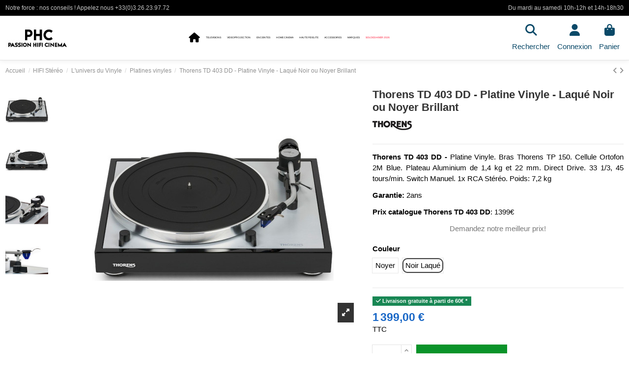

--- FILE ---
content_type: text/html; charset=utf-8
request_url: https://www.passionhomecinema.fr/platines-vinyles/7168-thorens-td-403-dd-platine-vinyle-laque-noir-ou-noyer-brillant.html
body_size: 46785
content:
<!doctype html>
<html lang="fr">

<head>
    
        
  <meta charset="utf-8">


  <meta http-equiv="x-ua-compatible" content="ie=edge">



  


  
  



  <title>Thorens TD 403 DD - Platine Vinyle - Laqué Noir ou Noyer Brillant</title>
  
    
  
  
    
  
  <meta name="description" content="Thorens TD 403 DD / Prix Catalogue: 1399€. Notre prix:???? Appelez nous! Livraison gratuite en France. Platine Vinyle garantie 2ans. Revendeur agréé">
  <meta name="keywords" content="">
    
      <link rel="canonical" href="https://www.passionhomecinema.fr/platines-vinyles/7168-thorens-td-403-dd-platine-vinyle-laque-noir-ou-noyer-brillant.html">    

  
      

  
     <script type="application/ld+json">
 {
   "@context": "https://schema.org",
   "@type": "Organization",
   "name" : "PHC",
   "url" : "https://www.passionhomecinema.fr/"
       ,"logo": {
       "@type": "ImageObject",
       "url":"https://www.passionhomecinema.fr/img/logo-1742403692.jpg"
     }
    }
</script>

<script type="application/ld+json">
  {
    "@context": "https://schema.org",
    "@type": "WebPage",
    "isPartOf": {
      "@type": "WebSite",
      "url":  "https://www.passionhomecinema.fr/",
      "name": "PHC"
    },
    "name": "Thorens TD 403 DD - Platine Vinyle - Laqué Noir ou Noyer Brillant",
    "url":  "https://www.passionhomecinema.fr/platines-vinyles/7168-thorens-td-403-dd-platine-vinyle-laque-noir-ou-noyer-brillant.html"
  }
</script>


  <script type="application/ld+json">
    {
      "@context": "https://schema.org",
      "@type": "BreadcrumbList",
      "itemListElement": [
                  {
            "@type": "ListItem",
            "position": 1,
            "name": "Accueil",
            "item": "https://www.passionhomecinema.fr/"
          },              {
            "@type": "ListItem",
            "position": 2,
            "name": "HIFI Stéréo",
            "item": "https://www.passionhomecinema.fr/138-hifi-stereo"
          },              {
            "@type": "ListItem",
            "position": 3,
            "name": "L&#039;univers du Vinyle",
            "item": "https://www.passionhomecinema.fr/150-vinyle"
          },              {
            "@type": "ListItem",
            "position": 4,
            "name": "Platines vinyles",
            "item": "https://www.passionhomecinema.fr/151-platines-vinyles"
          },              {
            "@type": "ListItem",
            "position": 5,
            "name": "Thorens TD 403 DD - Platine Vinyle - Laqué Noir ou Noyer Brillant",
            "item": "https://www.passionhomecinema.fr/platines-vinyles/7168-thorens-td-403-dd-platine-vinyle-laque-noir-ou-noyer-brillant.html"
          }          ]
    }
  </script>


  

  
    <script type="application/ld+json">
  {
    "@context": "https://schema.org/",
    "@type": "Product",
    "@id": "#product-snippet-id",
    "name": "Thorens TD 403 DD - Platine Vinyle - Laqué Noir ou Noyer Brillant",
    "description": "Thorens TD 403 DD / Prix Catalogue: 1399€. Notre prix:???? Appelez nous! Livraison gratuite en France. Platine Vinyle garantie 2ans. Revendeur agréé",
    "category": "Platines vinyles",
    "image" :"https://www.passionhomecinema.fr/26088-home_default/thorens-td-403-dd-platine-vinyle-laque-noir-ou-noyer-brillant.jpg",    "sku": "2ans",
    "mpn": "2ans"
        ,
    "brand": {
      "@type": "Brand",
      "name": "Thorens"
    }
                ,
    "offers": {
      "@type": "Offer",
      "priceCurrency": "EUR",
      "name": "Thorens TD 403 DD - Platine Vinyle - Laqué Noir ou Noyer Brillant",
      "price": "1399",
      "url": "https://www.passionhomecinema.fr/platines-vinyles/7168-thorens-td-403-dd-platine-vinyle-laque-noir-ou-noyer-brillant.html",
      "priceValidUntil": "2026-02-02",
              "image": ["https://www.passionhomecinema.fr/26088-thickbox_default/thorens-td-403-dd-platine-vinyle-laque-noir-ou-noyer-brillant.jpg","https://www.passionhomecinema.fr/26089-thickbox_default/thorens-td-403-dd-platine-vinyle-laque-noir-ou-noyer-brillant.jpg","https://www.passionhomecinema.fr/26092-thickbox_default/thorens-td-403-dd-platine-vinyle-laque-noir-ou-noyer-brillant.jpg","https://www.passionhomecinema.fr/26093-thickbox_default/thorens-td-403-dd-platine-vinyle-laque-noir-ou-noyer-brillant.jpg"],
            "sku": "2ans",
      "mpn": "2ans",
                    "availability": "https://schema.org/InStock",
      "seller": {
        "@type": "Organization",
        "name": "PHC"
      }
    }
      }
</script>


  
    
  



    <meta property="og:type" content="product">
    <meta property="og:url" content="https://www.passionhomecinema.fr/platines-vinyles/7168-thorens-td-403-dd-platine-vinyle-laque-noir-ou-noyer-brillant.html">
    <meta property="og:title" content="Thorens TD 403 DD - Platine Vinyle - Laqué Noir ou Noyer Brillant">
    <meta property="og:site_name" content="PHC">
    <meta property="og:description" content="Thorens TD 403 DD / Prix Catalogue: 1399€. Notre prix:???? Appelez nous! Livraison gratuite en France. Platine Vinyle garantie 2ans. Revendeur agréé">
            <meta property="og:image" content="https://www.passionhomecinema.fr/26088-thickbox_default/thorens-td-403-dd-platine-vinyle-laque-noir-ou-noyer-brillant.jpg">
        <meta property="og:image:width" content="800">
        <meta property="og:image:height" content="800">
    




      <meta name="viewport" content="initial-scale=1,user-scalable=no,maximum-scale=1,width=device-width">
  




  <link rel="icon" type="image/vnd.microsoft.icon" href="https://www.passionhomecinema.fr/img/favicon.ico?1742404048">
  <link rel="shortcut icon" type="image/x-icon" href="https://www.passionhomecinema.fr/img/favicon.ico?1742404048">
    




    <link rel="stylesheet" href="/modules/ps_checkout/views/css/payments.css?version=4.4.0" type="text/css" media="all">
  <link rel="stylesheet" href="https://cdn.jsdelivr.net/npm/@alma/widgets@3.x.x/dist/widgets.min.css" type="text/css" media="all">
  <link rel="stylesheet" href="https://www.passionhomecinema.fr/themes/warehousechild/assets/cache/theme-9596b862.css" type="text/css" media="all">




<link rel="preload" as="font"
      href="https://www.passionhomecinema.fr/themes/warehouse/assets/css/font-awesome/webfonts/fa-brands-400.woff2"
      type="font/woff2" crossorigin="anonymous">

<link rel="preload" as="font"
      href="https://www.passionhomecinema.fr/themes/warehouse/assets/css/font-awesome/webfonts/fa-regular-400.woff2"
      type="font/woff2" crossorigin="anonymous">

<link rel="preload" as="font"
      href="https://www.passionhomecinema.fr/themes/warehouse/assets/css/font-awesome/webfonts/fa-solid-900.woff2"
      type="font/woff2" crossorigin="anonymous">

<link rel="preload" as="font"
      href="https://www.passionhomecinema.fr/themes/warehouse/assets/css/font-awesome/webfonts/fa-brands-400.woff2"
      type="font/woff2" crossorigin="anonymous">


<link  rel="preload stylesheet"  as="style" href="https://www.passionhomecinema.fr/themes/warehouse/assets/css/font-awesome/css/font-awesome-preload.css"
       type="text/css" crossorigin="anonymous">





    <script src="https://challenges.cloudflare.com/turnstile/v0/api.js" async></script>


  <script>
        var elementorFrontendConfig = {"isEditMode":"","stretchedSectionContainer":"","instagramToken":false,"is_rtl":false,"ajax_csfr_token_url":"https:\/\/www.passionhomecinema.fr\/module\/iqitelementor\/Actions?process=handleCsfrToken&ajax=1"};
        var iqitTheme = {"rm_sticky":"down","rm_breakpoint":0,"op_preloader":"0","cart_style":"side","cart_confirmation":"modal","h_layout":"4","f_fixed":"","f_layout":"3","h_absolute":"0","h_sticky":"0","hw_width":"fullwidth","mm_content":"desktop","hm_submenu_width":"default","h_search_type":"full","pl_lazyload":true,"pl_infinity":false,"pl_rollover":false,"pl_crsl_autoplay":false,"pl_slider_ld":4,"pl_slider_d":4,"pl_slider_t":3,"pl_slider_p":2,"pp_thumbs":"leftd","pp_zoom":"inner","pp_image_layout":"carousel","pp_tabs":"tabha","pl_grid_qty":false};
        var iqitcountdown_days = "d.";
        var iqitfdc_from = 60;
        var iqitmegamenu = {"sticky":"false","containerSelector":"#wrapper > .container"};
        var iqitreviews = [];
        var prestashop = {"cart":{"products":[],"totals":{"total":{"type":"total","label":"Total","amount":0,"value":"0,00\u00a0\u20ac"},"total_including_tax":{"type":"total","label":"Total TTC","amount":0,"value":"0,00\u00a0\u20ac"},"total_excluding_tax":{"type":"total","label":"Total HT :","amount":0,"value":"0,00\u00a0\u20ac"}},"subtotals":{"products":{"type":"products","label":"Sous-total","amount":0,"value":"0,00\u00a0\u20ac"},"discounts":null,"shipping":{"type":"shipping","label":"Livraison","amount":0,"value":""},"tax":null},"products_count":0,"summary_string":"0 articles","vouchers":{"allowed":1,"added":[]},"discounts":[],"minimalPurchase":50,"minimalPurchaseRequired":"Un montant total de 50,00\u00a0\u20ac HT minimum est requis pour valider votre commande. Le montant actuel de votre commande est de 0,00\u00a0\u20ac HT."},"currency":{"id":1,"name":"Euro","iso_code":"EUR","iso_code_num":"978","sign":"\u20ac"},"customer":{"lastname":null,"firstname":null,"email":null,"birthday":null,"newsletter":null,"newsletter_date_add":null,"optin":null,"website":null,"company":null,"siret":null,"ape":null,"is_logged":false,"gender":{"type":null,"name":null},"addresses":[]},"country":{"id_zone":"10","id_currency":"0","call_prefix":"33","iso_code":"FR","active":"1","contains_states":"0","need_identification_number":"0","need_zip_code":"1","zip_code_format":"NNNNN","display_tax_label":"1","name":"France","id":8},"language":{"name":"Fran\u00e7ais (French)","iso_code":"fr","locale":"fr-FR","language_code":"fr","active":"1","is_rtl":"0","date_format_lite":"d\/m\/Y","date_format_full":"d\/m\/Y H:i:s","id":1},"page":{"title":"","canonical":"https:\/\/www.passionhomecinema.fr\/platines-vinyles\/7168-thorens-td-403-dd-platine-vinyle-laque-noir-ou-noyer-brillant.html","meta":{"title":"Thorens TD 403 DD - Platine Vinyle - Laqu\u00e9 Noir ou Noyer Brillant","description":"Thorens TD 403 DD \/ Prix Catalogue: 1399\u20ac. Notre prix:???? Appelez nous! Livraison gratuite en France. Platine Vinyle garantie 2ans. Revendeur agr\u00e9\u00e9","keywords":"","robots":"index"},"page_name":"product","body_classes":{"lang-fr":true,"lang-rtl":false,"country-FR":true,"currency-EUR":true,"layout-full-width":true,"page-product":true,"tax-display-enabled":true,"page-customer-account":false,"product-id-7168":true,"product-Thorens TD 403 DD - Platine Vinyle - Laqu\u00e9 Noir ou Noyer Brillant":true,"product-id-category-151":true,"product-id-manufacturer-92":true,"product-id-supplier-0":true,"product-available-for-order":true},"admin_notifications":[],"password-policy":{"feedbacks":{"0":"Tr\u00e8s faible","1":"Faible","2":"Moyenne","3":"Fort","4":"Tr\u00e8s fort","Straight rows of keys are easy to guess":"Les suites de touches sur le clavier sont faciles \u00e0 deviner","Short keyboard patterns are easy to guess":"Les mod\u00e8les courts sur le clavier sont faciles \u00e0 deviner.","Use a longer keyboard pattern with more turns":"Utilisez une combinaison de touches plus longue et plus complexe.","Repeats like \"aaa\" are easy to guess":"Les r\u00e9p\u00e9titions (ex. : \"aaa\") sont faciles \u00e0 deviner.","Repeats like \"abcabcabc\" are only slightly harder to guess than \"abc\"":"Les r\u00e9p\u00e9titions (ex. : \"abcabcabc\") sont seulement un peu plus difficiles \u00e0 deviner que \"abc\".","Sequences like abc or 6543 are easy to guess":"Les s\u00e9quences (ex. : abc ou 6543) sont faciles \u00e0 deviner.","Recent years are easy to guess":"Les ann\u00e9es r\u00e9centes sont faciles \u00e0 deviner.","Dates are often easy to guess":"Les dates sont souvent faciles \u00e0 deviner.","This is a top-10 common password":"Ce mot de passe figure parmi les 10 mots de passe les plus courants.","This is a top-100 common password":"Ce mot de passe figure parmi les 100 mots de passe les plus courants.","This is a very common password":"Ceci est un mot de passe tr\u00e8s courant.","This is similar to a commonly used password":"Ce mot de passe est similaire \u00e0 un mot de passe couramment utilis\u00e9.","A word by itself is easy to guess":"Un mot seul est facile \u00e0 deviner.","Names and surnames by themselves are easy to guess":"Les noms et les surnoms seuls sont faciles \u00e0 deviner.","Common names and surnames are easy to guess":"Les noms et les pr\u00e9noms courants sont faciles \u00e0 deviner.","Use a few words, avoid common phrases":"Utilisez quelques mots, \u00e9vitez les phrases courantes.","No need for symbols, digits, or uppercase letters":"Pas besoin de symboles, de chiffres ou de majuscules.","Avoid repeated words and characters":"\u00c9viter de r\u00e9p\u00e9ter les mots et les caract\u00e8res.","Avoid sequences":"\u00c9viter les s\u00e9quences.","Avoid recent years":"\u00c9vitez les ann\u00e9es r\u00e9centes.","Avoid years that are associated with you":"\u00c9vitez les ann\u00e9es qui vous sont associ\u00e9es.","Avoid dates and years that are associated with you":"\u00c9vitez les dates et les ann\u00e9es qui vous sont associ\u00e9es.","Capitalization doesn't help very much":"Les majuscules ne sont pas tr\u00e8s utiles.","All-uppercase is almost as easy to guess as all-lowercase":"Un mot de passe tout en majuscules est presque aussi facile \u00e0 deviner qu'un mot de passe tout en minuscules.","Reversed words aren't much harder to guess":"Les mots invers\u00e9s ne sont pas beaucoup plus difficiles \u00e0 deviner.","Predictable substitutions like '@' instead of 'a' don't help very much":"Les substitutions pr\u00e9visibles comme '\"@\" au lieu de \"a\" n'aident pas beaucoup.","Add another word or two. Uncommon words are better.":"Ajoutez un autre mot ou deux. Pr\u00e9f\u00e9rez les mots peu courants."}}},"shop":{"name":"PHC","logo":"https:\/\/www.passionhomecinema.fr\/img\/logo-1742403692.jpg","stores_icon":"https:\/\/www.passionhomecinema.fr\/img\/logo_stores.png","favicon":"https:\/\/www.passionhomecinema.fr\/img\/favicon.ico"},"core_js_public_path":"\/themes\/","urls":{"base_url":"https:\/\/www.passionhomecinema.fr\/","current_url":"https:\/\/www.passionhomecinema.fr\/platines-vinyles\/7168-thorens-td-403-dd-platine-vinyle-laque-noir-ou-noyer-brillant.html","shop_domain_url":"https:\/\/www.passionhomecinema.fr","img_ps_url":"https:\/\/www.passionhomecinema.fr\/img\/","img_cat_url":"https:\/\/www.passionhomecinema.fr\/img\/c\/","img_lang_url":"https:\/\/www.passionhomecinema.fr\/img\/l\/","img_prod_url":"https:\/\/www.passionhomecinema.fr\/img\/p\/","img_manu_url":"https:\/\/www.passionhomecinema.fr\/img\/m\/","img_sup_url":"https:\/\/www.passionhomecinema.fr\/img\/su\/","img_ship_url":"https:\/\/www.passionhomecinema.fr\/img\/s\/","img_store_url":"https:\/\/www.passionhomecinema.fr\/img\/st\/","img_col_url":"https:\/\/www.passionhomecinema.fr\/img\/co\/","img_url":"https:\/\/www.passionhomecinema.fr\/themes\/warehouse\/assets\/img\/","css_url":"https:\/\/www.passionhomecinema.fr\/themes\/warehouse\/assets\/css\/","js_url":"https:\/\/www.passionhomecinema.fr\/themes\/warehouse\/assets\/js\/","pic_url":"https:\/\/www.passionhomecinema.fr\/upload\/","theme_assets":"https:\/\/www.passionhomecinema.fr\/themes\/warehouse\/assets\/","theme_dir":"https:\/\/www.passionhomecinema.fr\/themes\/warehousechild\/","child_theme_assets":"https:\/\/www.passionhomecinema.fr\/themes\/warehousechild\/assets\/","child_img_url":"https:\/\/www.passionhomecinema.fr\/themes\/warehousechild\/assets\/img\/","child_css_url":"https:\/\/www.passionhomecinema.fr\/themes\/warehousechild\/assets\/css\/","child_js_url":"https:\/\/www.passionhomecinema.fr\/themes\/warehousechild\/assets\/js\/","pages":{"address":"https:\/\/www.passionhomecinema.fr\/adresse","addresses":"https:\/\/www.passionhomecinema.fr\/adresses","authentication":"https:\/\/www.passionhomecinema.fr\/authentification","manufacturer":"https:\/\/www.passionhomecinema.fr\/fabricants","cart":"https:\/\/www.passionhomecinema.fr\/panier","category":"https:\/\/www.passionhomecinema.fr\/index.php?controller=category","cms":"https:\/\/www.passionhomecinema.fr\/index.php?controller=cms","contact":"https:\/\/www.passionhomecinema.fr\/contactez-nous","discount":"https:\/\/www.passionhomecinema.fr\/bons-de-reduction","guest_tracking":"https:\/\/www.passionhomecinema.fr\/suivi-commande-invite","history":"https:\/\/www.passionhomecinema.fr\/historique-des-commandes","identity":"https:\/\/www.passionhomecinema.fr\/identite","index":"https:\/\/www.passionhomecinema.fr\/","my_account":"https:\/\/www.passionhomecinema.fr\/mon-compte","order_confirmation":"https:\/\/www.passionhomecinema.fr\/index.php?controller=order-confirmation","order_detail":"https:\/\/www.passionhomecinema.fr\/index.php?controller=order-detail","order_follow":"https:\/\/www.passionhomecinema.fr\/details-de-la-commande","order":"https:\/\/www.passionhomecinema.fr\/commande","order_return":"https:\/\/www.passionhomecinema.fr\/index.php?controller=order-return","order_slip":"https:\/\/www.passionhomecinema.fr\/avoirs","pagenotfound":"https:\/\/www.passionhomecinema.fr\/index.php?controller=pagenotfound","password":"https:\/\/www.passionhomecinema.fr\/mot-de-passe-oublie","pdf_invoice":"https:\/\/www.passionhomecinema.fr\/index.php?controller=pdf-invoice","pdf_order_return":"https:\/\/www.passionhomecinema.fr\/index.php?controller=pdf-order-return","pdf_order_slip":"https:\/\/www.passionhomecinema.fr\/index.php?controller=pdf-order-slip","prices_drop":"https:\/\/www.passionhomecinema.fr\/promotions","product":"https:\/\/www.passionhomecinema.fr\/index.php?controller=product","registration":"https:\/\/www.passionhomecinema.fr\/index.php?controller=registration","search":"https:\/\/www.passionhomecinema.fr\/recherche","sitemap":"https:\/\/www.passionhomecinema.fr\/plan-du-site","stores":"https:\/\/www.passionhomecinema.fr\/magasins","supplier":"https:\/\/www.passionhomecinema.fr\/fournisseurs","new_products":"https:\/\/www.passionhomecinema.fr\/nouveaux-produits","brands":"https:\/\/www.passionhomecinema.fr\/fabricants","register":"https:\/\/www.passionhomecinema.fr\/index.php?controller=registration","order_login":"https:\/\/www.passionhomecinema.fr\/commande?login=1"},"alternative_langs":[],"actions":{"logout":"https:\/\/www.passionhomecinema.fr\/?mylogout="},"no_picture_image":{"bySize":{"small_default":{"url":"https:\/\/www.passionhomecinema.fr\/img\/p\/fr-default-small_default.jpg","width":98,"height":127},"cart_default":{"url":"https:\/\/www.passionhomecinema.fr\/img\/p\/fr-default-cart_default.jpg","width":125,"height":125},"home_default":{"url":"https:\/\/www.passionhomecinema.fr\/img\/p\/fr-default-home_default.jpg","width":387,"height":387},"large_default":{"url":"https:\/\/www.passionhomecinema.fr\/img\/p\/fr-default-large_default.jpg","width":492,"height":492},"medium_default":{"url":"https:\/\/www.passionhomecinema.fr\/img\/p\/fr-default-medium_default.jpg","width":584,"height":584},"thickbox_default":{"url":"https:\/\/www.passionhomecinema.fr\/img\/p\/fr-default-thickbox_default.jpg","width":800,"height":800}},"small":{"url":"https:\/\/www.passionhomecinema.fr\/img\/p\/fr-default-small_default.jpg","width":98,"height":127},"medium":{"url":"https:\/\/www.passionhomecinema.fr\/img\/p\/fr-default-large_default.jpg","width":492,"height":492},"large":{"url":"https:\/\/www.passionhomecinema.fr\/img\/p\/fr-default-thickbox_default.jpg","width":800,"height":800},"legend":""}},"configuration":{"display_taxes_label":true,"display_prices_tax_incl":true,"is_catalog":false,"show_prices":true,"opt_in":{"partner":false},"quantity_discount":{"type":"discount","label":"Remise sur prix unitaire"},"voucher_enabled":1,"return_enabled":0},"field_required":[],"breadcrumb":{"links":[{"title":"Accueil","url":"https:\/\/www.passionhomecinema.fr\/"},{"title":"HIFI St\u00e9r\u00e9o","url":"https:\/\/www.passionhomecinema.fr\/138-hifi-stereo"},{"title":"L'univers du Vinyle","url":"https:\/\/www.passionhomecinema.fr\/150-vinyle"},{"title":"Platines vinyles","url":"https:\/\/www.passionhomecinema.fr\/151-platines-vinyles"},{"title":"Thorens TD 403 DD - Platine Vinyle - Laqu\u00e9 Noir ou Noyer Brillant","url":"https:\/\/www.passionhomecinema.fr\/platines-vinyles\/7168-thorens-td-403-dd-platine-vinyle-laque-noir-ou-noyer-brillant.html"}],"count":5},"link":{"protocol_link":"https:\/\/","protocol_content":"https:\/\/"},"time":1768703756,"static_token":"e5c2bf9c403d6ddf35e1f957de0e89c2","token":"e2965503053395437e20313e485f3ec0","debug":false,"modules":{"alma":false}};
        var prestashopFacebookAjaxController = "https:\/\/www.passionhomecinema.fr\/module\/ps_facebook\/Ajax";
        var ps_checkout3dsEnabled = true;
        var ps_checkoutApplePayUrl = "https:\/\/www.passionhomecinema.fr\/module\/ps_checkout\/applepay";
        var ps_checkoutAutoRenderDisabled = false;
        var ps_checkoutCancelUrl = "https:\/\/www.passionhomecinema.fr\/module\/ps_checkout\/cancel";
        var ps_checkoutCardBrands = ["MASTERCARD","VISA","AMEX","CB_NATIONALE"];
        var ps_checkoutCardFundingSourceImg = "\/modules\/ps_checkout\/views\/img\/payment-cards.png";
        var ps_checkoutCardLogos = {"AMEX":"\/modules\/ps_checkout\/views\/img\/amex.svg","CB_NATIONALE":"\/modules\/ps_checkout\/views\/img\/cb.svg","DINERS":"\/modules\/ps_checkout\/views\/img\/diners.svg","DISCOVER":"\/modules\/ps_checkout\/views\/img\/discover.svg","JCB":"\/modules\/ps_checkout\/views\/img\/jcb.svg","MAESTRO":"\/modules\/ps_checkout\/views\/img\/maestro.svg","MASTERCARD":"\/modules\/ps_checkout\/views\/img\/mastercard.svg","UNIONPAY":"\/modules\/ps_checkout\/views\/img\/unionpay.svg","VISA":"\/modules\/ps_checkout\/views\/img\/visa.svg"};
        var ps_checkoutCartProductCount = 0;
        var ps_checkoutCheckUrl = "https:\/\/www.passionhomecinema.fr\/module\/ps_checkout\/check";
        var ps_checkoutCheckoutTranslations = {"checkout.go.back.link.title":"Retourner au tunnel de commande","checkout.go.back.label":"Tunnel de commande","checkout.card.payment":"Paiement par carte","checkout.page.heading":"R\u00e9sum\u00e9 de commande","checkout.cart.empty":"Votre panier d'achat est vide.","checkout.page.subheading.card":"Carte","checkout.page.subheading.paypal":"PayPal","checkout.payment.by.card":"Vous avez choisi de payer par carte.","checkout.payment.by.paypal":"Vous avez choisi de payer par PayPal.","checkout.order.summary":"Voici un r\u00e9sum\u00e9 de votre commande :","checkout.order.amount.total":"Le montant total de votre panier est de","checkout.order.included.tax":"(TTC)","checkout.order.confirm.label":"Veuillez finaliser votre commande en cliquant sur &quot;Je valide ma commande&quot;","paypal.hosted-fields.label.card-name":"Nom du titulaire de la carte","paypal.hosted-fields.placeholder.card-name":"Nom du titulaire de la carte","paypal.hosted-fields.label.card-number":"Num\u00e9ro de carte","paypal.hosted-fields.placeholder.card-number":"Num\u00e9ro de carte","paypal.hosted-fields.label.expiration-date":"Date d'expiration","paypal.hosted-fields.placeholder.expiration-date":"MM\/YY","paypal.hosted-fields.label.cvv":"Code de s\u00e9curit\u00e9","paypal.hosted-fields.placeholder.cvv":"XXX","payment-method-logos.title":"Paiement 100% s\u00e9curis\u00e9","express-button.cart.separator":"ou","express-button.checkout.express-checkout":"Achat rapide","error.paypal-sdk":"No PayPal Javascript SDK Instance","error.google-pay-sdk":"No Google Pay Javascript SDK Instance","error.google-pay.transaction-info":"An error occurred fetching Google Pay transaction info","error.apple-pay-sdk":"No Apple Pay Javascript SDK Instance","error.apple-pay.payment-request":"An error occurred fetching Apple Pay payment request","checkout.payment.others.link.label":"Autres moyens de paiement","checkout.payment.others.confirm.button.label":"Je valide ma commande","checkout.form.error.label":"Une erreur s'est produite lors du paiement. Veuillez r\u00e9essayer ou contacter le support.","loader-component.label.header":"Merci pour votre achat !","loader-component.label.body":"Veuillez patienter, nous traitons votre paiement","loader-component.label.body.longer":"This is taking longer than expected. Please wait...","error.paypal-sdk.contingency.cancel":"Authentification du titulaire de carte annul\u00e9e, veuillez choisir un autre moyen de paiement ou essayez de nouveau.","error.paypal-sdk.contingency.error":"Une erreur est survenue lors de l'authentification du titulaire de la carte, veuillez choisir un autre moyen de paiement ou essayez de nouveau.","error.paypal-sdk.contingency.failure":"Echec de l'authentification du titulaire de la carte, veuillez choisir un autre moyen de paiement ou essayez de nouveau.","error.paypal-sdk.contingency.unknown":"L'identit\u00e9 du titulaire de la carte n'a pas pu \u00eatre v\u00e9rifi\u00e9e, veuillez choisir un autre moyen de paiement ou essayez de nouveau.","ok":"Ok","cancel":"Annuler","checkout.payment.token.delete.modal.header":"Voulez-vous supprimer cette m\u00e9thode de paiement ?","checkout.payment.token.delete.modal.content":"Cette m\u00e9thode de paiement sera supprim\u00e9e de votre compte :","checkout.payment.token.delete.modal.confirm-button":"Supprimer cette m\u00e9thode de paiement","checkout.payment.loader.processing-request":"Veuillez patienter, nous traitons votre demande...","APPLE_PAY_MERCHANT_SESSION_VALIDATION_ERROR":"Nous ne pouvons pas traiter votre paiement Apple Pay pour le moment. Cela peut \u00eatre d\u00fb \u00e0 un probl\u00e8me de v\u00e9rification de la configuration du paiement pour ce site. Veuillez r\u00e9essayer plus tard ou choisir un autre moyen de paiement.","APPROVE_APPLE_PAY_VALIDATION_ERROR":"Nous avons rencontr\u00e9 un probl\u00e8me lors du traitement de votre paiement Apple Pay. Veuillez v\u00e9rifier les d\u00e9tails de votre commande et r\u00e9essayer, ou utiliser un autre moyen de paiement."};
        var ps_checkoutCheckoutUrl = "https:\/\/www.passionhomecinema.fr\/commande";
        var ps_checkoutConfirmUrl = "https:\/\/www.passionhomecinema.fr\/index.php?controller=order-confirmation";
        var ps_checkoutCreateUrl = "https:\/\/www.passionhomecinema.fr\/module\/ps_checkout\/create";
        var ps_checkoutCspNonce = "";
        var ps_checkoutCustomMarks = [];
        var ps_checkoutExpressCheckoutCartEnabled = false;
        var ps_checkoutExpressCheckoutOrderEnabled = false;
        var ps_checkoutExpressCheckoutProductEnabled = false;
        var ps_checkoutExpressCheckoutSelected = false;
        var ps_checkoutExpressCheckoutUrl = "https:\/\/www.passionhomecinema.fr\/module\/ps_checkout\/ExpressCheckout";
        var ps_checkoutFundingSource = "paypal";
        var ps_checkoutFundingSourcesSorted = ["paypal","paylater","bancontact","eps","giropay","ideal","mybank","p24","blik"];
        var ps_checkoutGooglePayUrl = "https:\/\/www.passionhomecinema.fr\/module\/ps_checkout\/googlepay";
        var ps_checkoutHostedFieldsContingencies = "SCA_WHEN_REQUIRED";
        var ps_checkoutHostedFieldsEnabled = false;
        var ps_checkoutHostedFieldsSelected = false;
        var ps_checkoutIconsPath = "\/modules\/ps_checkout\/views\/img\/icons\/";
        var ps_checkoutLanguageIsoCode = "fr";
        var ps_checkoutLoaderImage = "\/modules\/ps_checkout\/views\/img\/loader.svg";
        var ps_checkoutPartnerAttributionId = "PrestaShop_Cart_PSXO_PSDownload";
        var ps_checkoutPayLaterCartPageButtonEnabled = false;
        var ps_checkoutPayLaterCategoryPageBannerEnabled = false;
        var ps_checkoutPayLaterHomePageBannerEnabled = false;
        var ps_checkoutPayLaterOrderPageBannerEnabled = false;
        var ps_checkoutPayLaterOrderPageButtonEnabled = false;
        var ps_checkoutPayLaterOrderPageMessageEnabled = false;
        var ps_checkoutPayLaterProductPageBannerEnabled = false;
        var ps_checkoutPayLaterProductPageButtonEnabled = false;
        var ps_checkoutPayLaterProductPageMessageEnabled = false;
        var ps_checkoutPayPalButtonConfiguration = null;
        var ps_checkoutPayPalEnvironment = "LIVE";
        var ps_checkoutPayPalOrderId = "";
        var ps_checkoutPayPalSdkConfig = {"clientId":"AXjYFXWyb4xJCErTUDiFkzL0Ulnn-bMm4fal4G-1nQXQ1ZQxp06fOuE7naKUXGkq2TZpYSiI9xXbs4eo","merchantId":"U2DMBR2FDRKTQ","currency":"EUR","intent":"capture","commit":"false","vault":"false","integrationDate":"2024-04-01","dataPartnerAttributionId":"PrestaShop_Cart_PSXO_PSDownload","dataCspNonce":"","dataEnable3ds":"true","disableFunding":"card","enableFunding":"paylater","components":"marks,funding-eligibility"};
        var ps_checkoutPayWithTranslations = {"paypal":"R\u00e9gler ma commande avec mon compte PayPal","paylater":"Payez en plusieurs fois avec PayPal Pay Later","bancontact":"R\u00e9gler ma commande avec Bancontact","eps":"R\u00e9gler ma commande avec EPS","giropay":"R\u00e9gler ma commande avec Giropay","ideal":"R\u00e9gler ma commande avec iDEAL","mybank":"R\u00e9gler ma commande avec MyBank","p24":"R\u00e9gler ma commande avec Przelewy24","blik":"R\u00e9gler ma commande avec BLIK"};
        var ps_checkoutPaymentMethodLogosTitleImg = "\/modules\/ps_checkout\/views\/img\/lock_checkout.svg";
        var ps_checkoutPaymentUrl = "https:\/\/www.passionhomecinema.fr\/module\/ps_checkout\/payment";
        var ps_checkoutRenderPaymentMethodLogos = true;
        var ps_checkoutValidateUrl = "https:\/\/www.passionhomecinema.fr\/module\/ps_checkout\/validate";
        var ps_checkoutVaultUrl = "https:\/\/www.passionhomecinema.fr\/module\/ps_checkout\/vault";
        var ps_checkoutVersion = "4.4.0";
        var psemailsubscription_subscription = "https:\/\/www.passionhomecinema.fr\/module\/ps_emailsubscription\/subscription";
      </script>



  <script async src="https://www.googletagmanager.com/gtag/js?id=UA-8186645-1"></script>
<script>
  window.dataLayer = window.dataLayer || [];
  function gtag(){dataLayer.push(arguments);}
  gtag('js', new Date());
  gtag(
    'config',
    'UA-8186645-1',
    {
      'debug_mode':false
      , 'anonymize_ip': true                }
  );
</script>




    
            <meta property="product:pretax_price:amount" content="1165.833333">
        <meta property="product:pretax_price:currency" content="EUR">
        <meta property="product:price:amount" content="1399">
        <meta property="product:price:currency" content="EUR">
        
    

    </head>

<body id="product" class="lang-fr country-fr currency-eur layout-full-width page-product tax-display-enabled product-id-7168 product-thorens-td-403-dd-platine-vinyle-laque-noir-ou-noyer-brillant product-id-category-151 product-id-manufacturer-92 product-id-supplier-0 product-available-for-order body-desktop-header-style-w-4">


    




    


<main id="main-page-content"  >
    
            

    <header id="header" class="desktop-header-style-w-4">
        
            
  <div class="header-banner">
    
  </div>




            <nav class="header-nav">
        <div class="container">
    
        <div class="row justify-content-between">
            <div class="col col-auto col-md left-nav">
                                
      
    <div id="iqithtmlandbanners-block-3"  class="d-inline-block">
        <div class="rte-content d-inline-block">
            <p>Notre force : nos conseils ! Appelez nous <a href="tel:+33326239772">+33(0)3.26.23.97.72</a></p>
        </div>
    </div>


  

            </div>
            <div class="col col-auto center-nav text-center">
                
             </div>
            <div class="col col-auto col-md right-nav text-right">
                
      
    <div id="iqithtmlandbanners-block-4"  class="d-inline-block">
        <div class="rte-content d-inline-block">
            <p>Du mardi au samedi 10h-12h et 14h-18h30</p>
        </div>
    </div>


  

             </div>
        </div>

                        </div>
            </nav>
        



<div id="desktop-header" class="desktop-header-style-4">
    
            
<div class="header-top">
    <div id="desktop-header-container" class="container">
        <div class="row align-items-center">
                            <div class="col col-auto col-header-left">
                    <div id="desktop_logo">
                        
  <a href="https://www.passionhomecinema.fr/">
    <img class="logo img-fluid"
         src="https://www.passionhomecinema.fr/img/logo-1742403692.jpg"
                  alt="PHC"
         width="131"
         height="40"
    >
  </a>

                    </div>
                    
                </div>
                <div class="col col-header-center col-header-menu">
                                        <div id="iqitmegamenu-wrapper" class="iqitmegamenu-wrapper iqitmegamenu-all">
	<div class="container container-iqitmegamenu">
		<div id="iqitmegamenu-horizontal" class="iqitmegamenu  clearfix" role="navigation">

						
			<nav id="cbp-hrmenu" class="cbp-hrmenu cbp-horizontal cbp-hrsub-narrow">
				<ul>
											<li id="cbp-hrmenu-tab-1"
							class="cbp-hrmenu-tab cbp-hrmenu-tab-1 cbp-onlyicon ">
							<a href="https://www.passionhomecinema.fr/" class="nav-link" 
										>
										

										<span class="cbp-tab-title"> <i
												class="icon fa fa-home cbp-mainlink-icon"></i>
											</span>
																			</a>
																</li>
												<li id="cbp-hrmenu-tab-2"
							class="cbp-hrmenu-tab cbp-hrmenu-tab-2 ">
							<a href="https://www.passionhomecinema.fr/86-televisions" class="nav-link" 
										>
										

										<span class="cbp-tab-title">
											TELEVISIONS</span>
																			</a>
																</li>
												<li id="cbp-hrmenu-tab-3"
							class="cbp-hrmenu-tab cbp-hrmenu-tab-3 ">
							<a href="https://www.passionhomecinema.fr/94-videoprojection" class="nav-link" 
										>
										

										<span class="cbp-tab-title">
											VIDEOPROJECTION</span>
																			</a>
																</li>
												<li id="cbp-hrmenu-tab-4"
							class="cbp-hrmenu-tab cbp-hrmenu-tab-4 ">
							<a href="https://www.passionhomecinema.fr/5-enceintes" class="nav-link" 
										>
										

										<span class="cbp-tab-title">
											ENCEINTES</span>
																			</a>
																</li>
												<li id="cbp-hrmenu-tab-5"
							class="cbp-hrmenu-tab cbp-hrmenu-tab-5 ">
							<a href="https://www.passionhomecinema.fr/122-home-cinema" class="nav-link" 
										>
										

										<span class="cbp-tab-title">
											HOME CINEMA</span>
																			</a>
																</li>
												<li id="cbp-hrmenu-tab-6"
							class="cbp-hrmenu-tab cbp-hrmenu-tab-6 ">
							<a href="https://www.passionhomecinema.fr/138-hifi-stereo" class="nav-link" 
										>
										

										<span class="cbp-tab-title">
											HAUTE FIDELITE</span>
																			</a>
																</li>
												<li id="cbp-hrmenu-tab-7"
							class="cbp-hrmenu-tab cbp-hrmenu-tab-7 ">
							<a href="https://www.passionhomecinema.fr/20-accessoires" class="nav-link" 
										>
										

										<span class="cbp-tab-title">
											ACCESSOIRES</span>
																			</a>
																</li>
												<li id="cbp-hrmenu-tab-8"
							class="cbp-hrmenu-tab cbp-hrmenu-tab-8 ">
							<a href="https://www.passionhomecinema.fr/fabricants" class="nav-link" 
										>
										

										<span class="cbp-tab-title">
											MARQUES</span>
																			</a>
																</li>
												<li id="cbp-hrmenu-tab-9"
							class="cbp-hrmenu-tab cbp-hrmenu-tab-9 ">
							<a href="https://www.passionhomecinema.fr/178-promotions" class="nav-link" 
										>
										

										<span class="cbp-tab-title">
											Soldes Hiver 2026</span>
																			</a>
																</li>
											</ul>
				</nav>
			</div>
		</div>
		<div id="sticky-cart-wrapper"></div>
	</div>

		<div id="_desktop_iqitmegamenu-mobile">
		<div id="iqitmegamenu-mobile"
			class="mobile-menu js-mobile-menu  d-flex flex-column">

			<div class="mm-panel__header  mobile-menu__header-wrapper px-2 py-2">
				<div class="mobile-menu__header js-mobile-menu__header">

					<button type="button" class="mobile-menu__back-btn js-mobile-menu__back-btn btn">
						<span aria-hidden="true" class="fa fa-angle-left  align-middle mr-4"></span>
						<span class="mobile-menu__title js-mobile-menu__title paragraph-p1 align-middle"></span>
					</button>
					
				</div>
				<button type="button" class="btn btn-icon mobile-menu__close js-mobile-menu__close" aria-label="Close"
					data-toggle="dropdown">
					<span aria-hidden="true" class="fa fa-times"></span>
				</button>
			</div>

			<div class="position-relative mobile-menu__content flex-grow-1 mx-c16 my-c24 ">
				<ul
					class=" w-100  m-0 mm-panel__scroller mobile-menu__scroller px-4 py-4">
					<li class="mobile-menu__above-content"></li>
						
		
																	<li
										class="d-flex align-items-center mobile-menu__tab mobile-menu__tab--id-1  js-mobile-menu__tab">
										<a class="flex-fill mobile-menu__link   mobile-menu__link--only-icon												
											 
																				" href="https://www.passionhomecinema.fr/"  >
											 
												<i class="icon fa fa-home mobile-menu__tab-icon"></i>
																						
											
										<span class="js-mobile-menu__tab-title d-none">Home</span>

																					</a>
										
										
																														</li>
																	<li
										class="d-flex align-items-center mobile-menu__tab mobile-menu__tab--id-2  js-mobile-menu__tab">
										<a class="flex-fill mobile-menu__link  												
											 
																				" href="https://www.passionhomecinema.fr/86-televisions"  >
																						
											
										<span class="js-mobile-menu__tab-title ">TELEVISIONS</span>

																					</a>
										
										
																														</li>
																	<li
										class="d-flex align-items-center mobile-menu__tab mobile-menu__tab--id-3  js-mobile-menu__tab">
										<a class="flex-fill mobile-menu__link  												
											 
																				" href="https://www.passionhomecinema.fr/94-videoprojection"  >
																						
											
										<span class="js-mobile-menu__tab-title ">VIDEOPROJECTION</span>

																					</a>
										
										
																														</li>
																	<li
										class="d-flex align-items-center mobile-menu__tab mobile-menu__tab--id-4  js-mobile-menu__tab">
										<a class="flex-fill mobile-menu__link  												
											 
																				" href="https://www.passionhomecinema.fr/5-enceintes"  >
																						
											
										<span class="js-mobile-menu__tab-title ">ENCEINTES</span>

																					</a>
										
										
																														</li>
																	<li
										class="d-flex align-items-center mobile-menu__tab mobile-menu__tab--id-5  js-mobile-menu__tab">
										<a class="flex-fill mobile-menu__link  												
											 
																				" href="https://www.passionhomecinema.fr/122-home-cinema"  >
																						
											
										<span class="js-mobile-menu__tab-title ">HOME CINEMA</span>

																					</a>
										
										
																														</li>
																	<li
										class="d-flex align-items-center mobile-menu__tab mobile-menu__tab--id-6  js-mobile-menu__tab">
										<a class="flex-fill mobile-menu__link  												
											 
																				" href="https://www.passionhomecinema.fr/138-hifi-stereo"  >
																						
											
										<span class="js-mobile-menu__tab-title ">HAUTE FIDELITE</span>

																					</a>
										
										
																														</li>
																	<li
										class="d-flex align-items-center mobile-menu__tab mobile-menu__tab--id-7  js-mobile-menu__tab">
										<a class="flex-fill mobile-menu__link  												
											 
																				" href="https://www.passionhomecinema.fr/20-accessoires"  >
																						
											
										<span class="js-mobile-menu__tab-title ">ACCESSOIRES</span>

																					</a>
										
										
																														</li>
																	<li
										class="d-flex align-items-center mobile-menu__tab mobile-menu__tab--id-8  js-mobile-menu__tab">
										<a class="flex-fill mobile-menu__link  												
											 
																				" href="https://www.passionhomecinema.fr/fabricants"  >
																						
											
										<span class="js-mobile-menu__tab-title ">MARQUES</span>

																					</a>
										
										
																														</li>
																	<li
										class="d-flex align-items-center mobile-menu__tab mobile-menu__tab--id-9  js-mobile-menu__tab">
										<a class="flex-fill mobile-menu__link  												
											 
																				" href="https://www.passionhomecinema.fr/178-promotions"  >
																						
											
										<span class="js-mobile-menu__tab-title ">Soldes Hiver 2026</span>

																					</a>
										
										
																														</li>
																		<li class="mobile-menu__below-content"> </li>
				</ul>
			</div>

			<div class="js-top-menu-bottom mobile-menu__footer justify-content-between px-4 py-4">
				

			<div class="d-flex align-items-start mobile-menu__language-currency js-mobile-menu__language-currency">

			
									


<div class="mobile-menu__language-selector d-inline-block mr-4">
    Français
    <div class="mobile-menu__language-currency-dropdown">
        <ul>
                                             </ul>
    </div>
</div>							

			
									

<div class="mobile-menu__currency-selector d-inline-block">
    EUR     €    <div class="mobile-menu__language-currency-dropdown">
        <ul>
                                                         
                <li class="my-3"> 
                    <a title="Pound" rel="nofollow" href="https://www.passionhomecinema.fr/index.php?controller=product&amp;product_rewrite=&amp;SubmitCurrency=1&amp;id_currency=3" class="text-reset">
                        GBP
                                                --                    </a>
                </li>
                                         
                <li class="my-3"> 
                    <a title="Dollar" rel="nofollow" href="https://www.passionhomecinema.fr/index.php?controller=product&amp;product_rewrite=&amp;SubmitCurrency=1&amp;id_currency=2" class="text-reset">
                        USD
                                                --                    </a>
                </li>
                                </ul>
    </div>
</div>							

			</div>


			<div class="mobile-menu__user">
			<a href="https://www.passionhomecinema.fr/mon-compte" class="text-reset"><i class="fa fa-user" aria-hidden="true"></i>
				
									Connexion
								
			</a>
			</div>


			</div>
		</div>
	</div>
                    
                </div>
                        <div class="col col-auto col-header-right">
                <div class="row no-gutters justify-content-end">
                                            <div id="header-search-btn" class="col col-auto header-btn-w header-search-btn-w">
    <a data-toggle="dropdown" id="header-search-btn-drop"  class="header-btn header-search-btn" data-bs-display="static">
        <i class="fa fa-search fa-fw icon" aria-hidden="true"></i>
        <span class="title">Rechercher</span>
    </a>
        <div class="dropdown-menu-custom  dropdown-menu">
        <div class="dropdown-content modal-backdrop fullscreen-search">
            
<!-- Block search module TOP -->
<div id="search_widget" class="search-widget" data-search-controller-url="https://www.passionhomecinema.fr/module/iqitsearch/searchiqit">
    <form method="get" action="https://www.passionhomecinema.fr/module/iqitsearch/searchiqit">
        <div class="input-group">
            <input type="text" name="s" value="" data-all-text="Montrer tous les produits"
                   data-blog-text="Articles de blog"
                   data-product-text="Produit"
                   data-brands-text="Marque"
                   autocomplete="off" autocorrect="off" autocapitalize="off" spellcheck="false"
                   placeholder="Recherche rapide dans notre boutique" class="form-control form-search-control" />
            <button type="submit" class="search-btn" aria-label="Recherche rapide dans notre boutique">
                <i class="fa fa-search"></i>
            </button>
        </div>
    </form>
</div>
<!-- /Block search module TOP -->

            <div id="fullscreen-search-backdrop"></div>
        </div>
    </div>
    </div>
                    
                    
                                            <div id="header-user-btn" class="col col-auto header-btn-w header-user-btn-w">
            <a href="https://www.passionhomecinema.fr/authentification?back=https%3A%2F%2Fwww.passionhomecinema.fr%2Fplatines-vinyles%2F7168-thorens-td-403-dd-platine-vinyle-laque-noir-ou-noyer-brillant.html"
           title="Identifiez-vous"
           rel="nofollow" class="header-btn header-user-btn">
            <i class="fa fa-user fa-fw icon" aria-hidden="true"></i>
            <span class="title">Connexion</span>
        </a>
    </div>









                                        

                    

                                            
                                                    <div id="ps-shoppingcart-wrapper" class="col col-auto">
    <div id="ps-shoppingcart"
         class="header-btn-w header-cart-btn-w ps-shoppingcart side-cart">
         <div id="blockcart" class="blockcart cart-preview"
         data-refresh-url="//www.passionhomecinema.fr/module/ps_shoppingcart/ajax">
        <a id="cart-toogle" class="cart-toogle header-btn header-cart-btn" data-bs-toggle="dropdown" data-bs-display="static" data-bs-auto-close="outside">
            <i class="fa fa-shopping-bag fa-fw icon" aria-hidden="true"><span class="cart-products-count-btn  d-none">0</span></i>
            <span class="info-wrapper">
            <span class="title">Panier</span>
            <span class="cart-toggle-details">
            <span class="text-faded cart-separator"> / </span>
                            Empty
                        </span>
            </span>
        </a>
        <div id="_desktop_blockcart-content" class="dropdown-menu-custom dropdown-menu">
    <div id="blockcart-content" class="blockcart-content">
        <div class="cart-title">
            <div class="w-100 d-flex align-items-center justify-content-between">
                <span class="modal-title flex-grow-1 text-truncate">Panier</span>
                <button type="button" id="js-cart-close" class="close flex-shrink-0 ms-2">
                    <span>×</span>
                </button>
             </div>     <hr>
        </div>

                    <span class="no-items">Il n'y a plus d'articles dans votre panier</span>
            </div>
</div> </div>




    </div>
</div>
                                                
                                    </div>
                
            </div>
            <div class="col-12">
                <div class="row">
                    
                </div>
            </div>
        </div>
    </div>
</div>


    </div>



    <div id="mobile-header" class="mobile-header-style-1">
                    <div id="mobile-header-sticky">
    <div class="container">
        <div class="mobile-main-bar">
            <div class="row no-gutters align-items-center row-mobile-header">
                <div class="col col-auto col-mobile-btn col-mobile-btn-menu col-mobile-menu-dropdown">
                    <a class="m-nav-btn js-m-nav-btn-menu" data-bs-toggle="dropdown" data-bs-display="static"><i class="fa fa-bars" aria-hidden="true"></i>
                        <span>Menu</span></a>
                    <div id="mobile_menu_click_overlay"></div>
                    <div id="_mobile_iqitmegamenu-mobile" class="dropdown-menu-custom dropdown-menu"></div>
                </div>
                <div id="mobile-btn-search" class="col col-auto col-mobile-btn col-mobile-btn-search">
                    <a class="m-nav-btn" data-bs-toggle="dropdown" data-bs-display="static"><i class="fa fa-search" aria-hidden="true"></i>
                        <span>Rechercher</span></a>
                    <div id="search-widget-mobile" class="dropdown-content dropdown-menu dropdown-mobile search-widget">
                        
                                                    
<!-- Block search module TOP -->
<form method="get" action="https://www.passionhomecinema.fr/module/iqitsearch/searchiqit">
    <div class="input-group">
        <input type="text" name="s" value=""
               placeholder="Rechercher"
               data-all-text="Montrer tous les produits"
               data-blog-text="Article de blog"
               data-product-text="Produit"
               data-brands-text="Marque"
               autocomplete="off" autocorrect="off" autocapitalize="off" spellcheck="false"
               class="form-control form-search-control">
        <button type="submit" class="search-btn" aria-label="Recherche rapide dans notre boutique">
            <i class="fa fa-search"></i>
        </button>
    </div>
</form>
<!-- /Block search module TOP -->

                                                
                    </div>
                </div>
                <div class="col col-mobile-logo text-center">
                    
  <a href="https://www.passionhomecinema.fr/">
    <img class="logo img-fluid"
         src="https://www.passionhomecinema.fr/img/logo-1742403692.jpg"
                  alt="PHC"
         width="131"
         height="40"
    >
  </a>

                </div>
                <div class="col col-auto col-mobile-btn col-mobile-btn-account">
                    <a href="https://www.passionhomecinema.fr/mon-compte" class="m-nav-btn"><i class="fa fa-user" aria-hidden="true"></i>
                        <span>
                            
                                                            Connexion
                                                        
                        </span></a>
                </div>
                
                                <div class="col col-auto col-mobile-btn col-mobile-btn-cart ps-shoppingcart side-cart">
                    <div id="mobile-cart-wrapper">
                    <a id="mobile-cart-toogle"  class="m-nav-btn" data-bs-auto-close="outside" data-bs-toggle="dropdown" data-bs-display="static"><i class="fa fa-shopping-bag mobile-bag-icon" aria-hidden="true"><span id="mobile-cart-products-count" class="cart-products-count cart-products-count-btn">
                                
                                                                    0
                                                                
                            </span></i>
                        <span>Panier</span></a>
                    <div id="_mobile_blockcart-content" class="dropdown-menu-custom dropdown-menu"></div>
                    </div>
                </div>
                            </div>
        </div>
    </div>
</div>            </div>



        
    </header>
    

    <section id="wrapper">
        
        
<div class="container">
<nav data-depth="5" class="breadcrumb">
                <div class="row align-items-center">
                <div class="col">
                    <ol>
                        
                            


                                 
                                                                            <li>
                                            <a href="https://www.passionhomecinema.fr/"><span>Accueil</span></a>
                                        </li>
                                                                    

                            


                                 
                                                                            <li>
                                            <a href="https://www.passionhomecinema.fr/138-hifi-stereo"><span>HIFI Stéréo</span></a>
                                        </li>
                                                                    

                            


                                 
                                                                            <li>
                                            <a href="https://www.passionhomecinema.fr/150-vinyle"><span>L&#039;univers du Vinyle</span></a>
                                        </li>
                                                                    

                            


                                 
                                                                            <li>
                                            <a href="https://www.passionhomecinema.fr/151-platines-vinyles"><span>Platines vinyles</span></a>
                                        </li>
                                                                    

                            


                                 
                                                                            <li>
                                            <span>Thorens TD 403 DD - Platine Vinyle - Laqué Noir ou Noyer Brillant</span>
                                        </li>
                                                                    

                                                    
                    </ol>
                </div>
                <div class="col col-auto"> <div id="iqitproductsnav">
            <a href="https://www.passionhomecinema.fr/platines-vinyles/7136-roksan-attessa-platine-vinyle-noir-ou-blanc.html" title="Previous product">
           <i class="fa fa-angle-left" aria-hidden="true"></i>        </a>
                <a href="https://www.passionhomecinema.fr/platines-vinyles/7169-thorens-td-1500-platine-vinyle-laque-noir-ou-noyer-brillant.html" title="Next product">
             <i class="fa fa-angle-right" aria-hidden="true"></i>        </a>
    </div>


</div>
            </div>
            </nav>

</div>
        <div id="inner-wrapper" class="container">
            
            
                
   <aside id="notifications">
        
        
        
      
  </aside>
              

            

                
    <div id="content-wrapper" class="js-content-wrapper">
        
        
    <section id="main">
        <div id="product-preloader"><i class="fa fa-circle-o-notch fa-spin"></i></div>
        <div id="main-product-wrapper" class="product-container js-product-container">
        <meta content="https://www.passionhomecinema.fr/platines-vinyles/7168-thorens-td-403-dd-platine-vinyle-laque-noir-ou-noyer-brillant.html">


        <div class="row product-info-row">
            <div class="col-md-7 col-product-image">
                
                        

                            
                                    <div class="images-container js-images-container images-container-left images-container-d-leftd ">
                    <div class="row no-gutters">
                <div class="col-2 col-left-product-thumbs">

        <div class="js-qv-mask mask position-relative">
        <div id="product-images-thumbs" class="product-images js-qv-product-images swiper swiper-container swiper-cls-fix desktop-swiper-cls-fix-5 swiper-cls-row-fix-1 tablet-swiper-cls-fix-5 mobile-swiper-cls-fix-5 ">
            <div class="swiper-wrapper">
            
                           <div class="swiper-slide"> <div class="thumb-container js-thumb-container">
                    <picture>
                                                            <img
                            class="thumb js-thumb  selected js-thumb-selected  img-fluid swiper-lazy"
                            data-image-medium-src="https://www.passionhomecinema.fr/26088-medium_default/thorens-td-403-dd-platine-vinyle-laque-noir-ou-noyer-brillant.jpg"
                            data-image-large-src="https://www.passionhomecinema.fr/26088-thickbox_default/thorens-td-403-dd-platine-vinyle-laque-noir-ou-noyer-brillant.jpg" data-image-large-sources="{&quot;jpg&quot;:&quot;https:\/\/www.passionhomecinema.fr\/26088-thickbox_default\/thorens-td-403-dd-platine-vinyle-laque-noir-ou-noyer-brillant.jpg&quot;}"                            src="https://www.passionhomecinema.fr/26088-medium_default/thorens-td-403-dd-platine-vinyle-laque-noir-ou-noyer-brillant.jpg"
                                                            alt="Thorens TD 403 DD - Platine Vinyle - Laqué Noir ou Noyer Brillant"
                                title="Thorens TD 403 DD - Platine Vinyle - Laqué Noir ou Noyer Brillant"
                                                        title="Thorens TD 403 DD - Platine Vinyle - Laqué Noir ou Noyer Brillant"
                            width="584"
                            height="584"
                            loading="lazy"
                    >
                    </picture>
                </div> </div>
                           <div class="swiper-slide"> <div class="thumb-container js-thumb-container">
                    <picture>
                                                            <img
                            class="thumb js-thumb   img-fluid swiper-lazy"
                            data-image-medium-src="https://www.passionhomecinema.fr/26089-medium_default/thorens-td-403-dd-platine-vinyle-laque-noir-ou-noyer-brillant.jpg"
                            data-image-large-src="https://www.passionhomecinema.fr/26089-thickbox_default/thorens-td-403-dd-platine-vinyle-laque-noir-ou-noyer-brillant.jpg" data-image-large-sources="{&quot;jpg&quot;:&quot;https:\/\/www.passionhomecinema.fr\/26089-thickbox_default\/thorens-td-403-dd-platine-vinyle-laque-noir-ou-noyer-brillant.jpg&quot;}"                            src="https://www.passionhomecinema.fr/26089-medium_default/thorens-td-403-dd-platine-vinyle-laque-noir-ou-noyer-brillant.jpg"
                                                            alt="Thorens TD 403 DD - Platine Vinyle - Laqué Noir ou Noyer Brillant"
                                title="Thorens TD 403 DD - Platine Vinyle - Laqué Noir ou Noyer Brillant"
                                                        title="Thorens TD 403 DD - Platine Vinyle - Laqué Noir ou Noyer Brillant"
                            width="584"
                            height="584"
                            loading="lazy"
                    >
                    </picture>
                </div> </div>
                           <div class="swiper-slide"> <div class="thumb-container js-thumb-container">
                    <picture>
                                                            <img
                            class="thumb js-thumb   img-fluid swiper-lazy"
                            data-image-medium-src="https://www.passionhomecinema.fr/26092-medium_default/thorens-td-403-dd-platine-vinyle-laque-noir-ou-noyer-brillant.jpg"
                            data-image-large-src="https://www.passionhomecinema.fr/26092-thickbox_default/thorens-td-403-dd-platine-vinyle-laque-noir-ou-noyer-brillant.jpg" data-image-large-sources="{&quot;jpg&quot;:&quot;https:\/\/www.passionhomecinema.fr\/26092-thickbox_default\/thorens-td-403-dd-platine-vinyle-laque-noir-ou-noyer-brillant.jpg&quot;}"                            src="https://www.passionhomecinema.fr/26092-medium_default/thorens-td-403-dd-platine-vinyle-laque-noir-ou-noyer-brillant.jpg"
                                                            alt="Thorens TD 403 DD - Platine Vinyle - Laqué Noir ou Noyer Brillant"
                                title="Thorens TD 403 DD - Platine Vinyle - Laqué Noir ou Noyer Brillant"
                                                        title="Thorens TD 403 DD - Platine Vinyle - Laqué Noir ou Noyer Brillant"
                            width="584"
                            height="584"
                            loading="lazy"
                    >
                    </picture>
                </div> </div>
                           <div class="swiper-slide"> <div class="thumb-container js-thumb-container">
                    <picture>
                                                            <img
                            class="thumb js-thumb   img-fluid swiper-lazy"
                            data-image-medium-src="https://www.passionhomecinema.fr/26093-medium_default/thorens-td-403-dd-platine-vinyle-laque-noir-ou-noyer-brillant.jpg"
                            data-image-large-src="https://www.passionhomecinema.fr/26093-thickbox_default/thorens-td-403-dd-platine-vinyle-laque-noir-ou-noyer-brillant.jpg" data-image-large-sources="{&quot;jpg&quot;:&quot;https:\/\/www.passionhomecinema.fr\/26093-thickbox_default\/thorens-td-403-dd-platine-vinyle-laque-noir-ou-noyer-brillant.jpg&quot;}"                            src="https://www.passionhomecinema.fr/26093-medium_default/thorens-td-403-dd-platine-vinyle-laque-noir-ou-noyer-brillant.jpg"
                                                            alt="Thorens TD 403 DD - Platine Vinyle - Laqué Noir ou Noyer Brillant"
                                title="Thorens TD 403 DD - Platine Vinyle - Laqué Noir ou Noyer Brillant"
                                                        title="Thorens TD 403 DD - Platine Vinyle - Laqué Noir ou Noyer Brillant"
                            width="584"
                            height="584"
                            loading="lazy"
                    >
                    </picture>
                </div> </div>
                        
            </div>
            <div class="swiper-button-prev swiper-button-inner-prev swiper-button-arrow"></div>
            <div class="swiper-button-next swiper-button-inner-next swiper-button-arrow"></div>
        </div>
    </div>
    
</div>                <div class="col-10 col-left-product-cover">
    <div class="product-cover">

        

    <ul class="product-flags js-product-flags">
            </ul>

        <div id="product-images-large" class="product-images-large swiper swiper-container">
            <div class="swiper-wrapper">
            
                                                            <div class="product-lmage-large swiper-slide  js-thumb-selected">
                            <div class="easyzoom easyzoom-product">
                                <a href="https://www.passionhomecinema.fr/26088-thickbox_default/thorens-td-403-dd-platine-vinyle-laque-noir-ou-noyer-brillant.jpg" class="js-easyzoom-trigger" rel="nofollow"></a>
                            </div>
                            <a class="expander" data-bs-toggle="modal" data-bs-target="#product-modal"><span><i class="fa fa-expand" aria-hidden="true"></i></span></a>                            <picture>
                                                                                    <img    
                                    loading="lazy"
                                    src="https://www.passionhomecinema.fr/26088-large_default/thorens-td-403-dd-platine-vinyle-laque-noir-ou-noyer-brillant.jpg"
                                    data-image-large-src="https://www.passionhomecinema.fr/26088-thickbox_default/thorens-td-403-dd-platine-vinyle-laque-noir-ou-noyer-brillant.jpg" data-image-large-sources="{&quot;jpg&quot;:&quot;https:\/\/www.passionhomecinema.fr\/26088-thickbox_default\/thorens-td-403-dd-platine-vinyle-laque-noir-ou-noyer-brillant.jpg&quot;}"                                    alt="Thorens TD 403 DD - Platine Vinyle - Laqué Noir ou Noyer Brillant"
                                    content="https://www.passionhomecinema.fr/26088-large_default/thorens-td-403-dd-platine-vinyle-laque-noir-ou-noyer-brillant.jpg"
                                    width="492"
                                    height="492"
                                    src="data:image/svg+xml,%3Csvg xmlns='http://www.w3.org/2000/svg' viewBox='0 0 492 492'%3E%3C/svg%3E"
                                    class="img-fluid swiper-lazy"
                            >
                            </picture>
                        </div>
                                            <div class="product-lmage-large swiper-slide ">
                            <div class="easyzoom easyzoom-product">
                                <a href="https://www.passionhomecinema.fr/26089-thickbox_default/thorens-td-403-dd-platine-vinyle-laque-noir-ou-noyer-brillant.jpg" class="js-easyzoom-trigger" rel="nofollow"></a>
                            </div>
                            <a class="expander" data-bs-toggle="modal" data-bs-target="#product-modal"><span><i class="fa fa-expand" aria-hidden="true"></i></span></a>                            <picture>
                                                                                    <img    
                                    loading="lazy"
                                    src="https://www.passionhomecinema.fr/26089-large_default/thorens-td-403-dd-platine-vinyle-laque-noir-ou-noyer-brillant.jpg"
                                    data-image-large-src="https://www.passionhomecinema.fr/26089-thickbox_default/thorens-td-403-dd-platine-vinyle-laque-noir-ou-noyer-brillant.jpg" data-image-large-sources="{&quot;jpg&quot;:&quot;https:\/\/www.passionhomecinema.fr\/26089-thickbox_default\/thorens-td-403-dd-platine-vinyle-laque-noir-ou-noyer-brillant.jpg&quot;}"                                    alt="Thorens TD 403 DD - Platine Vinyle - Laqué Noir ou Noyer Brillant"
                                    content="https://www.passionhomecinema.fr/26089-large_default/thorens-td-403-dd-platine-vinyle-laque-noir-ou-noyer-brillant.jpg"
                                    width="492"
                                    height="492"
                                    src="data:image/svg+xml,%3Csvg xmlns='http://www.w3.org/2000/svg' viewBox='0 0 492 492'%3E%3C/svg%3E"
                                    class="img-fluid swiper-lazy"
                            >
                            </picture>
                        </div>
                                            <div class="product-lmage-large swiper-slide ">
                            <div class="easyzoom easyzoom-product">
                                <a href="https://www.passionhomecinema.fr/26092-thickbox_default/thorens-td-403-dd-platine-vinyle-laque-noir-ou-noyer-brillant.jpg" class="js-easyzoom-trigger" rel="nofollow"></a>
                            </div>
                            <a class="expander" data-bs-toggle="modal" data-bs-target="#product-modal"><span><i class="fa fa-expand" aria-hidden="true"></i></span></a>                            <picture>
                                                                                    <img    
                                    loading="lazy"
                                    src="https://www.passionhomecinema.fr/26092-large_default/thorens-td-403-dd-platine-vinyle-laque-noir-ou-noyer-brillant.jpg"
                                    data-image-large-src="https://www.passionhomecinema.fr/26092-thickbox_default/thorens-td-403-dd-platine-vinyle-laque-noir-ou-noyer-brillant.jpg" data-image-large-sources="{&quot;jpg&quot;:&quot;https:\/\/www.passionhomecinema.fr\/26092-thickbox_default\/thorens-td-403-dd-platine-vinyle-laque-noir-ou-noyer-brillant.jpg&quot;}"                                    alt="Thorens TD 403 DD - Platine Vinyle - Laqué Noir ou Noyer Brillant"
                                    content="https://www.passionhomecinema.fr/26092-large_default/thorens-td-403-dd-platine-vinyle-laque-noir-ou-noyer-brillant.jpg"
                                    width="492"
                                    height="492"
                                    src="data:image/svg+xml,%3Csvg xmlns='http://www.w3.org/2000/svg' viewBox='0 0 492 492'%3E%3C/svg%3E"
                                    class="img-fluid swiper-lazy"
                            >
                            </picture>
                        </div>
                                            <div class="product-lmage-large swiper-slide ">
                            <div class="easyzoom easyzoom-product">
                                <a href="https://www.passionhomecinema.fr/26093-thickbox_default/thorens-td-403-dd-platine-vinyle-laque-noir-ou-noyer-brillant.jpg" class="js-easyzoom-trigger" rel="nofollow"></a>
                            </div>
                            <a class="expander" data-bs-toggle="modal" data-bs-target="#product-modal"><span><i class="fa fa-expand" aria-hidden="true"></i></span></a>                            <picture>
                                                                                    <img    
                                    loading="lazy"
                                    src="https://www.passionhomecinema.fr/26093-large_default/thorens-td-403-dd-platine-vinyle-laque-noir-ou-noyer-brillant.jpg"
                                    data-image-large-src="https://www.passionhomecinema.fr/26093-thickbox_default/thorens-td-403-dd-platine-vinyle-laque-noir-ou-noyer-brillant.jpg" data-image-large-sources="{&quot;jpg&quot;:&quot;https:\/\/www.passionhomecinema.fr\/26093-thickbox_default\/thorens-td-403-dd-platine-vinyle-laque-noir-ou-noyer-brillant.jpg&quot;}"                                    alt="Thorens TD 403 DD - Platine Vinyle - Laqué Noir ou Noyer Brillant"
                                    content="https://www.passionhomecinema.fr/26093-large_default/thorens-td-403-dd-platine-vinyle-laque-noir-ou-noyer-brillant.jpg"
                                    width="492"
                                    height="492"
                                    src="data:image/svg+xml,%3Csvg xmlns='http://www.w3.org/2000/svg' viewBox='0 0 492 492'%3E%3C/svg%3E"
                                    class="img-fluid swiper-lazy"
                            >
                            </picture>
                        </div>
                                                    
            </div>
            <div class="swiper-button-prev swiper-button-inner-prev swiper-button-arrow"></div>
            <div class="swiper-button-next swiper-button-inner-next swiper-button-arrow"></div>
        </div>
    </div>


</div>
            </div>
            </div>




                            

                            
                                <div class="after-cover-tumbnails text-center"></div>
                            

                            
                                <div class="after-cover-tumbnails2 mt-4"></div>
                            
                        

                        
                                                    
                
            </div>

            <div class="col-md-5 col-product-info">
                <div id="col-product-info">
                
                    <div class="product_header_container clearfix">

                        
                                                    

                        
                        <h1 class="h1 page-title"><span>Thorens TD 403 DD - Platine Vinyle - Laqué Noir ou Noyer Brillant</span></h1>
                    
                        
                                                                                                                                                <div class="product-manufacturer mb-3">
                                            <a href="https://www.passionhomecinema.fr/brand/92-thorens">
                                                <img src="https://www.passionhomecinema.fr/img/m/92.jpg"
                                                     class="img-fluid  manufacturer-logo" loading="lazy" alt="Thorens" />
                                            </a>
                                            </div>
                                        
                                                                                                                

                        
                            



                        

                                            </div>
                

                <div class="product-information">

                

                

                
                    
                        <div id="product-description-short-7168"
                              class="rte-content product-description"><p style="text-align:justify;"><span style="color:#000000;"><strong>Thorens TD 403 DD - </strong>Platine Vinyle. Bras Thorens TP 150. Cellule Ortofon 2M Blue. Plateau Aluminium de 1,4 kg et 22 mm. Direct Drive. 33 1/3, 45 tours/min. Switch Manuel. 1x RCA Stéréo. Poids: 7,2 kg</span></p>
<p style="text-align:justify;"><span style="color:#000000;"><strong>Garantie: </strong>2ans</span></p>
<p style="text-align:justify;"><span style="color:#000000;"><strong>Prix catalogue Thorens TD 403 DD</strong>: 1399€</span></p>
<p style="text-align:center;"><a href="http://www.passionhomecinema.fr/contactez-nous" target="_blank" rel="noreferrer noopener">Demandez notre meilleur prix!</a></p></div>
                    

                    
                    <div class="product-actions js-product-actions">
                        
                            <form action="https://www.passionhomecinema.fr/panier" method="post" id="add-to-cart-or-refresh">
                                <input type="hidden" name="token" value="e5c2bf9c403d6ddf35e1f957de0e89c2">
                                <input type="hidden" name="id_product" value="7168"
                                       id="product_page_product_id">
                                <input type="hidden" name="id_customization" value="0" id="product_customization_id" class="js-product-customization-id">

                                
                                    


                                    <div class="product-variants js-product-variants">

                    <div class="clearfix product-variants-item product-variants-item-2">
            <span class="form-control-label">Couleur</span>
                            <ul id="group_2">
                                            <li class="input-container float-left ">
                            <input class="input-radio" type="radio" data-product-attribute="2"
                                   name="group[2]"
                                   title="Noyer"
                                   value="24">
                            <span class="radio-label">Noyer</span>
                        </li>
                                            <li class="input-container float-left ">
                            <input class="input-radio" type="radio" data-product-attribute="2"
                                   name="group[2]"
                                   title="Noir Laqué"
                                   value="19" checked="checked">
                            <span class="radio-label">Noir Laqué</span>
                        </li>
                                    </ul>
                    </div>
            </div>




                                

                                
                                                                    

                                                                    <div class="product_p_price_container">
                                    
                                        


    <div class="product-prices js-product-prices">

        
                    


                            
                                    <span id="product-availability"
                          class="js-product-availability badge  badge-success product-available">
                                        <i class="fa fa-check rtl-no-flip" aria-hidden="true"></i>
                                                     Livraison gratuite à parti de 60€ *
                                  </span>
                            
        

        
            <div class="">

                <div>
                    <span class="current-price"><span class="product-price current-price-value" content="1399">
                                                                                      1 399,00 €
                                                    </span></span>
                                    </div>

                
                                    
            </div>
        

        
                    

        
                    

        
                    

        

            <div class="tax-shipping-delivery-label">
                                    TTC
                                
                <div style="display:none">
    <input type="hidden" id="alma-widget-config" value='{&quot;price&quot;:&quot;[itemprop=price],#our_price_display,.modal-body .current-price-value&quot;,&quot;attrSelect&quot;:&quot;#buy_block .attribute_select&quot;,&quot;attrRadio&quot;:&quot;#buy_block .attribute_radio&quot;,&quot;colorPick&quot;:&quot;#buy_block .color_pick&quot;,&quot;quantity&quot;:&quot;#quantity_wanted&quot;,&quot;isCustom&quot;:false,&quot;position&quot;:&quot;&quot;}' />
</div>

<div class="alma-pp-container ps17">
            <div id="alma-installments-7168" class="alma-widget-container" data-settings='{&quot;merchantId&quot;:&quot;merchant_120OQ5I3t9KH1PlbZ4kfGXzsH2nCd31tw4&quot;,&quot;apiMode&quot;:&quot;live&quot;,&quot;amount&quot;:139900,&quot;plans&quot;:[{&quot;installmentsCount&quot;:3,&quot;minAmount&quot;:5000,&quot;maxAmount&quot;:500000,&quot;deferredDays&quot;:0,&quot;deferredMonths&quot;:0},{&quot;installmentsCount&quot;:4,&quot;minAmount&quot;:5000,&quot;maxAmount&quot;:500000,&quot;deferredDays&quot;:0,&quot;deferredMonths&quot;:0},{&quot;installmentsCount&quot;:10,&quot;minAmount&quot;:115800,&quot;maxAmount&quot;:500000,&quot;deferredDays&quot;:0,&quot;deferredMonths&quot;:0},{&quot;installmentsCount&quot;:12,&quot;minAmount&quot;:115800,&quot;maxAmount&quot;:500000,&quot;deferredDays&quot;:0,&quot;deferredMonths&quot;:0}],&quot;refreshPrice&quot;:false,&quot;decimalSeparator&quot;:&quot;,&quot;,&quot;thousandSeparator&quot;:&quot;\u202f&quot;,&quot;showIfNotEligible&quot;:true,&quot;locale&quot;:&quot;fr&quot;}'></div>
<script type="text/javascript">window.__alma_refreshWidgets && __alma_refreshWidgets();</script>
    </div>

                                                                                                            </div>

        
            </div>






                                    
                                    </div>
                                
                                
                                    <div class="product-add-to-cart pt-3 js-product-add-to-cart">

            
            <div class="row extra-small-gutters product-quantity ">
                <div class="col col-12 col-sm-auto col-add-qty">
                    <div class="qty ">
                        <input
                                type="number"
                                name="qty"
                                id="quantity_wanted"
                                inputmode="numeric"
                                pattern="[0-9]*"
                                                                    value="1"
                                    min="1"
                                                                class="input-group "
                        >
                    </div>
                </div>
                <div class="col col-12 col-sm-auto col-add-btn ">
                    <div class="add">
                        <button
                                class="btn btn-primary btn-lg add-to-cart"
                                data-button-action="add-to-cart"
                                type="submit"
                                                        >
                            <i class="fa fa-shopping-bag fa-fw bag-icon" aria-hidden="true"></i>
                            <i class="fa fa-circle-o-notch fa-spin fa-fw spinner-icon" aria-hidden="true"></i>
                            Ajouter au panier
                        </button>

                    </div>
                </div>
                
            </div>
            
        

        
            <p class="product-minimal-quantity js-product-minimal-quantity">
                            </p>
        
    
</div>
                                

                                
                                    <section class="product-discounts js-product-discounts mb-3">
</section>


                                

                                
                            </form>
                            
                                <div class="product-additional-info js-product-additional-info">
  

      <div class="social-sharing">
      <ul>
                  <li class="facebook">
            <a href="https://www.facebook.com/sharer.php?u=https%3A%2F%2Fwww.passionhomecinema.fr%2Fplatines-vinyles%2F7168-thorens-td-403-dd-platine-vinyle-laque-noir-ou-noyer-brillant.html" title="Partager" target="_blank" rel="nofollow noopener noreferrer">
                              <i class="fa fa-facebook" aria-hidden="true"></i>
                          </a>
          </li>
                  <li class="twitter">
            <a href="https://twitter.com/intent/tweet?text=Thorens+TD+403+DD+-+Platine+Vinyle+-+Laqu%C3%A9+Noir+ou+Noyer+Brillant https%3A%2F%2Fwww.passionhomecinema.fr%2Fplatines-vinyles%2F7168-thorens-td-403-dd-platine-vinyle-laque-noir-ou-noyer-brillant.html" title="Tweet" target="_blank" rel="nofollow noopener noreferrer">
                              <i class="fa-brands fa-x-twitter" aria-hidden="true"></i>
                          </a>
          </li>
                  <li class="pinterest">
            <a href="https://www.pinterest.com/pin/create/button/?url=https%3A%2F%2Fwww.passionhomecinema.fr%2Fplatines-vinyles%2F7168-thorens-td-403-dd-platine-vinyle-laque-noir-ou-noyer-brillant.html/&amp;media=https%3A%2F%2Fwww.passionhomecinema.fr%2F26088%2Fthorens-td-403-dd-platine-vinyle-laque-noir-ou-noyer-brillant.jpg&amp;description=Thorens+TD+403+DD+-+Platine+Vinyle+-+Laqu%C3%A9+Noir+ou+Noyer+Brillant" title="Pinterest" target="_blank" rel="nofollow noopener noreferrer">
                              <i class="fa fa-pinterest-p" aria-hidden="true"></i>
                          </a>
          </li>
              </ul>
    </div>
  



</div>
                            
                        

                        
                            
                        

                        
                                                    

                    </div>
                </div>
                </div>
            </div>

            
        </div>

        

            

                                                

    <div class="tabs product-tabs">
    <a name="products-tab-anchor" id="products-tab-anchor"> &nbsp;</a>
        <ul id="product-infos-tabs" class="nav nav-tabs">
                                        
                                            
                <li class="nav-item">
                    <a class="nav-link active" data-bs-toggle="tab"
                       href="#description">
                        Description
                    </a>
                </li>
                        <li class="nav-item  empty-product-details" id="product-details-tab-nav">
                <a class="nav-link" data-bs-toggle="tab"
                   href="#product-details-tab">
                    Détails du produit
                </a>
            </li>
            
            
            
                            <li class="nav-item">
                    <a  data-bs-toggle="tab"
                       href="#extra-0"
                                                                                            id="iqit-reviews-tab"
                                                                                                            class="nav-link "
                                                                                                                data-iqitextra="iqit-reviews-tab"
                                                                                    > <span class="iqitreviews-title float-left">Reviews</span> <span class="iqitreviews-nb">(0)</span></a>
                </li>
                    </ul>


        <div id="product-infos-tabs-content"  class="tab-content">
                        <div class="tab-pane in active" id="description">
                
                    <div class="product-description">
                        <div class="rte-content"><p style="text-align:justify;"><span style="color:#000000;"><strong>Nouvelle platine vinyle à entraînement direct Thorens TD 403 DD</strong></span></p>
<p style="text-align:justify;"><span style="color:#000000;">Avec le nouveau modèle <strong>Thorens TD 403 DD</strong>, Thorens élargit sa gamme de platines vinyles plug-and-play à entraînement direct dans la série 400. Visuellement un vrai Thorens, la <strong>Thorens TD 403 DD</strong> a le même entraînement éprouvé que le TD 402 DD à succès, mais a un plateau en aluminium coulé plus massif de 1,4 kg et 22 mm d'épaisseur et le bras audiophile intégré dans le nouveau TD 1500 modèle TP 150 de son petit frère. Un micro 2M Blue de haute qualité et préréglé du spécialiste danois des micros Ortofon est également fourni en standard. Cela s'avère être un partenaire de jeu adéquat avec son diamant taillé à l'aiguille elliptique nu.</span></p>
<p style="text-align:justify;"><span style="color:#000000;"><strong>Bras de lecture Thorens TP 150 nouvellement développé</strong></span></p>
<p style="text-align:justify;"><span style="color:#000000;">Le nouveau bras de lecture TP 150 est également utilisé sur le nouveau Thorens TD 1500 et est similaire au TP 124 installé sur le nouveau TD 124. Il a une masse effective de 14 grammes, est réglable en hauteur et en azimut et a un Connecteur SME, pour que rien ne s'oppose à changer la coque ou l'équipement avec une cartouche différente.</span></p>
<p style="text-align:justify;"><span style="color:#000000;">L'anti-patinage est réglé par un poids coulissant dans la base du bras, qui est ajusté sur un fil de nylon guidé sur un roulement en rubis.</span></p>
<p style="text-align:justify;"><span style="color:#000000;">Caractéristiques Techniques <strong>Thorens TD 403 A</strong>:</span><br /><span style="color:#000000;">- Segment : Milieu de gamme</span><br /><span style="color:#000000;">- Type : Platine Vinyle</span><br /><span style="color:#000000;">- Plateau : Plateau en Aluminium de 12 pouces, 1,4 kg et 22 mm d'épaisseur</span><br /><span style="color:#000000;">- Moteur :Entraînement direct</span><br /><span style="color:#000000;">- Switch : Manuel</span><br /><span style="color:#000000;">- Vitesse : 33 1/3, 45 tours/min</span><br /><span style="color:#000000;">- Cellule : Ortofon 2M Blue</span><br /><span style="color:#000000;">- Bras : TP 150</span><br /><span style="color:#000000;">- Connectiques : 1x RCA Stéréo</span><br /><span style="color:#000000;">- Dimensions (LxHxP) : 420 x 141 x 360 mm</span><br /><span style="color:#000000;">- Poids : 7,2 kg</span><br /><span style="color:#000000;">- Finitions : Laqué Noir ou Noyer Brillant</span></p></div>
                                                    
                                            </div>
                
            </div>
                        <div class="tab-pane "
                 id="product-details-tab"
            >

                
                    <div id="product-details" data-product="{&quot;id_shop_default&quot;:&quot;1&quot;,&quot;id_manufacturer&quot;:&quot;92&quot;,&quot;id_supplier&quot;:&quot;0&quot;,&quot;reference&quot;:&quot;2ans&quot;,&quot;is_virtual&quot;:&quot;0&quot;,&quot;delivery_in_stock&quot;:&quot;&quot;,&quot;delivery_out_stock&quot;:&quot;&quot;,&quot;id_category_default&quot;:&quot;151&quot;,&quot;on_sale&quot;:&quot;0&quot;,&quot;online_only&quot;:&quot;0&quot;,&quot;ecotax&quot;:0,&quot;minimal_quantity&quot;:&quot;1&quot;,&quot;low_stock_threshold&quot;:&quot;0&quot;,&quot;low_stock_alert&quot;:&quot;0&quot;,&quot;price&quot;:&quot;1\u202f399,00\u00a0\u20ac&quot;,&quot;unity&quot;:&quot;&quot;,&quot;unit_price&quot;:&quot;&quot;,&quot;unit_price_ratio&quot;:0,&quot;additional_shipping_cost&quot;:&quot;0.000000&quot;,&quot;customizable&quot;:&quot;0&quot;,&quot;text_fields&quot;:&quot;0&quot;,&quot;uploadable_files&quot;:&quot;0&quot;,&quot;active&quot;:&quot;1&quot;,&quot;redirect_type&quot;:&quot;301-category&quot;,&quot;id_type_redirected&quot;:&quot;0&quot;,&quot;available_for_order&quot;:&quot;1&quot;,&quot;available_date&quot;:null,&quot;show_condition&quot;:&quot;0&quot;,&quot;condition&quot;:&quot;new&quot;,&quot;show_price&quot;:&quot;1&quot;,&quot;indexed&quot;:&quot;1&quot;,&quot;visibility&quot;:&quot;both&quot;,&quot;cache_default_attribute&quot;:&quot;16463&quot;,&quot;advanced_stock_management&quot;:&quot;0&quot;,&quot;date_add&quot;:&quot;2021-12-08 11:13:55&quot;,&quot;date_upd&quot;:&quot;2021-12-15 12:49:27&quot;,&quot;pack_stock_type&quot;:&quot;3&quot;,&quot;meta_description&quot;:&quot;Thorens TD 403 DD \/ Prix Catalogue: 1399\u20ac. Notre prix:???? Appelez nous! Livraison gratuite en France. Platine Vinyle garantie 2ans. Revendeur agr\u00e9\u00e9&quot;,&quot;meta_keywords&quot;:&quot;&quot;,&quot;meta_title&quot;:&quot;&quot;,&quot;link_rewrite&quot;:&quot;thorens-td-403-dd-platine-vinyle-laque-noir-ou-noyer-brillant&quot;,&quot;name&quot;:&quot;Thorens TD 403 DD - Platine Vinyle - Laqu\u00e9 Noir ou Noyer Brillant&quot;,&quot;description&quot;:&quot;&lt;p style=\&quot;text-align:justify;\&quot;&gt;&lt;span style=\&quot;color:#000000;\&quot;&gt;&lt;strong&gt;Nouvelle platine vinyle \u00e0 entra\u00eenement direct Thorens TD 403 DD&lt;\/strong&gt;&lt;\/span&gt;&lt;\/p&gt;\n&lt;p style=\&quot;text-align:justify;\&quot;&gt;&lt;span style=\&quot;color:#000000;\&quot;&gt;Avec le nouveau mod\u00e8le &lt;strong&gt;Thorens TD 403 DD&lt;\/strong&gt;, Thorens \u00e9largit sa gamme de platines vinyles plug-and-play \u00e0 entra\u00eenement direct dans la s\u00e9rie 400. Visuellement un vrai Thorens, la &lt;strong&gt;Thorens TD 403 DD&lt;\/strong&gt; a le m\u00eame entra\u00eenement \u00e9prouv\u00e9 que le TD 402 DD \u00e0 succ\u00e8s, mais a un plateau en aluminium coul\u00e9 plus massif de 1,4 kg et 22 mm d&#039;\u00e9paisseur et le bras audiophile int\u00e9gr\u00e9 dans le nouveau TD 1500 mod\u00e8le TP 150 de son petit fr\u00e8re. Un micro 2M Blue de haute qualit\u00e9 et pr\u00e9r\u00e9gl\u00e9 du sp\u00e9cialiste danois des micros Ortofon est \u00e9galement fourni en standard. Cela s&#039;av\u00e8re \u00eatre un partenaire de jeu ad\u00e9quat avec son diamant taill\u00e9 \u00e0 l&#039;aiguille elliptique nu.&lt;\/span&gt;&lt;\/p&gt;\n&lt;p style=\&quot;text-align:justify;\&quot;&gt;&lt;span style=\&quot;color:#000000;\&quot;&gt;&lt;strong&gt;Bras de lecture Thorens TP 150 nouvellement d\u00e9velopp\u00e9&lt;\/strong&gt;&lt;\/span&gt;&lt;\/p&gt;\n&lt;p style=\&quot;text-align:justify;\&quot;&gt;&lt;span style=\&quot;color:#000000;\&quot;&gt;Le nouveau bras de lecture TP 150 est \u00e9galement utilis\u00e9 sur le nouveau Thorens TD 1500 et est similaire au TP 124 install\u00e9 sur le nouveau TD 124. Il a une masse effective de 14 grammes, est r\u00e9glable en hauteur et en azimut et a un Connecteur SME, pour que rien ne s&#039;oppose \u00e0 changer la coque ou l&#039;\u00e9quipement avec une cartouche diff\u00e9rente.&lt;\/span&gt;&lt;\/p&gt;\n&lt;p style=\&quot;text-align:justify;\&quot;&gt;&lt;span style=\&quot;color:#000000;\&quot;&gt;L&#039;anti-patinage est r\u00e9gl\u00e9 par un poids coulissant dans la base du bras, qui est ajust\u00e9 sur un fil de nylon guid\u00e9 sur un roulement en rubis.&lt;\/span&gt;&lt;\/p&gt;\n&lt;p style=\&quot;text-align:justify;\&quot;&gt;&lt;span style=\&quot;color:#000000;\&quot;&gt;Caract\u00e9ristiques Techniques &lt;strong&gt;Thorens TD 403 A&lt;\/strong&gt;:&lt;\/span&gt;&lt;br \/&gt;&lt;span style=\&quot;color:#000000;\&quot;&gt;- Segment : Milieu de gamme&lt;\/span&gt;&lt;br \/&gt;&lt;span style=\&quot;color:#000000;\&quot;&gt;- Type : Platine Vinyle&lt;\/span&gt;&lt;br \/&gt;&lt;span style=\&quot;color:#000000;\&quot;&gt;- Plateau : Plateau en Aluminium de 12 pouces, 1,4 kg et 22 mm d&#039;\u00e9paisseur&lt;\/span&gt;&lt;br \/&gt;&lt;span style=\&quot;color:#000000;\&quot;&gt;- Moteur :Entra\u00eenement direct&lt;\/span&gt;&lt;br \/&gt;&lt;span style=\&quot;color:#000000;\&quot;&gt;- Switch : Manuel&lt;\/span&gt;&lt;br \/&gt;&lt;span style=\&quot;color:#000000;\&quot;&gt;- Vitesse : 33 1\/3, 45 tours\/min&lt;\/span&gt;&lt;br \/&gt;&lt;span style=\&quot;color:#000000;\&quot;&gt;- Cellule : Ortofon 2M Blue&lt;\/span&gt;&lt;br \/&gt;&lt;span style=\&quot;color:#000000;\&quot;&gt;- Bras : TP 150&lt;\/span&gt;&lt;br \/&gt;&lt;span style=\&quot;color:#000000;\&quot;&gt;- Connectiques : 1x RCA St\u00e9r\u00e9o&lt;\/span&gt;&lt;br \/&gt;&lt;span style=\&quot;color:#000000;\&quot;&gt;- Dimensions (LxHxP) : 420 x 141 x 360 mm&lt;\/span&gt;&lt;br \/&gt;&lt;span style=\&quot;color:#000000;\&quot;&gt;- Poids : 7,2 kg&lt;\/span&gt;&lt;br \/&gt;&lt;span style=\&quot;color:#000000;\&quot;&gt;- Finitions : Laqu\u00e9 Noir ou\u00a0Noyer Brillant&lt;\/span&gt;&lt;\/p&gt;&quot;,&quot;description_short&quot;:&quot;&lt;p style=\&quot;text-align:justify;\&quot;&gt;&lt;span style=\&quot;color:#000000;\&quot;&gt;&lt;strong&gt;Thorens TD\u00a0403 DD -\u00a0&lt;\/strong&gt;Platine Vinyle. Bras Thorens TP 150. Cellule Ortofon 2M Blue. Plateau Aluminium de 1,4 kg et 22 mm. Direct Drive. 33 1\/3, 45 tours\/min. Switch Manuel. 1x RCA St\u00e9r\u00e9o. Poids: 7,2 kg&lt;\/span&gt;&lt;\/p&gt;\n&lt;p style=\&quot;text-align:justify;\&quot;&gt;&lt;span style=\&quot;color:#000000;\&quot;&gt;&lt;strong&gt;Garantie:\u00a0&lt;\/strong&gt;2ans&lt;\/span&gt;&lt;\/p&gt;\n&lt;p style=\&quot;text-align:justify;\&quot;&gt;&lt;span style=\&quot;color:#000000;\&quot;&gt;&lt;strong&gt;Prix catalogue Thorens TD\u00a0403\u00a0DD&lt;\/strong&gt;: 1399\u20ac&lt;\/span&gt;&lt;\/p&gt;\n&lt;p style=\&quot;text-align:center;\&quot;&gt;&lt;a href=\&quot;http:\/\/www.passionhomecinema.fr\/contactez-nous\&quot; target=\&quot;_blank\&quot; rel=\&quot;noreferrer noopener\&quot;&gt;Demandez notre meilleur prix!&lt;\/a&gt;&lt;\/p&gt;&quot;,&quot;available_now&quot;:&quot;&quot;,&quot;available_later&quot;:&quot;&quot;,&quot;id&quot;:7168,&quot;id_product&quot;:7168,&quot;out_of_stock&quot;:2,&quot;new&quot;:0,&quot;id_product_attribute&quot;:&quot;16463&quot;,&quot;quantity_wanted&quot;:1,&quot;extraContent&quot;:[{&quot;title&quot;:&quot;&lt;span class=\&quot;iqitreviews-title float-left\&quot;&gt;Reviews&lt;\/span&gt; &lt;span class=\&quot;iqitreviews-nb\&quot;&gt;(0)&lt;\/span&gt;&quot;,&quot;content&quot;:&quot;\n&lt;div id=\&quot;iqit-reviews\&quot; class=\&quot;mt-3\&quot;&gt;\n\n    &lt;div id=\&quot;iqit-reviews-top\&quot;&gt;\n        &lt;div class=\&quot;row justify-content-between align-items-center\&quot;&gt;\n\n            &lt;div class=\&quot;col mb-3\&quot;&gt;\n                            &lt;div id=\&quot;iqitreviews-snippet\&quot;&gt;No reviews&lt;\/div&gt;\n                    &lt;\/div&gt;\n\n        \n    &lt;\/div&gt; &lt;!-- \/ .row --&gt;\n&lt;\/div&gt;&lt;!-- \/ #iqit-reviews-top --&gt;\n\n\n&lt;div class=\&quot;col-xs-12 alert alert-success hidden-xs-up\&quot;\n     id=\&quot;iqitreviews-productreview-form-success-alert\&quot;&gt;\n&lt;\/div&gt;\n\n\n\n\n\n&lt;\/div&gt;\n\n&quot;,&quot;attr&quot;:{&quot;id&quot;:&quot;iqit-reviews-tab&quot;,&quot;class&quot;:&quot;&quot;,&quot;data-iqitextra&quot;:&quot;iqit-reviews-tab&quot;},&quot;moduleName&quot;:&quot;iqitreviews&quot;}],&quot;allow_oosp&quot;:0,&quot;category&quot;:&quot;platines-vinyles&quot;,&quot;category_name&quot;:&quot;Platines vinyles&quot;,&quot;link&quot;:&quot;https:\/\/www.passionhomecinema.fr\/platines-vinyles\/7168-thorens-td-403-dd-platine-vinyle-laque-noir-ou-noyer-brillant.html&quot;,&quot;manufacturer_name&quot;:&quot;Thorens&quot;,&quot;attribute_price&quot;:0,&quot;price_tax_exc&quot;:1165.833333,&quot;price_without_reduction&quot;:1399,&quot;reduction&quot;:0,&quot;specific_prices&quot;:[],&quot;quantity&quot;:100,&quot;quantity_all_versions&quot;:200,&quot;id_image&quot;:&quot;fr-default&quot;,&quot;features&quot;:[],&quot;attachments&quot;:[],&quot;virtual&quot;:0,&quot;pack&quot;:0,&quot;packItems&quot;:[],&quot;nopackprice&quot;:0,&quot;customization_required&quot;:false,&quot;attributes&quot;:{&quot;2&quot;:{&quot;id_attribute&quot;:&quot;19&quot;,&quot;id_attribute_group&quot;:&quot;2&quot;,&quot;name&quot;:&quot;Noir Laqu\u00e9&quot;,&quot;group&quot;:&quot;Couleur&quot;,&quot;public_group&quot;:&quot;Couleur&quot;,&quot;reference&quot;:&quot;&quot;,&quot;ean13&quot;:&quot;&quot;,&quot;isbn&quot;:&quot;&quot;,&quot;upc&quot;:&quot;&quot;,&quot;mpn&quot;:&quot;&quot;,&quot;available_now&quot;:&quot;&quot;,&quot;available_later&quot;:&quot;&quot;}},&quot;rate&quot;:20,&quot;tax_name&quot;:&quot;TVA 20%&quot;,&quot;ecotax_rate&quot;:0,&quot;customizations&quot;:{&quot;fields&quot;:[]},&quot;id_customization&quot;:0,&quot;is_customizable&quot;:false,&quot;show_quantities&quot;:false,&quot;quantity_label&quot;:&quot;Produits&quot;,&quot;quantity_discounts&quot;:[],&quot;customer_group_discount&quot;:0,&quot;images&quot;:[{&quot;cover&quot;:&quot;1&quot;,&quot;id_image&quot;:&quot;26088&quot;,&quot;legend&quot;:&quot;Thorens TD 403 DD - Platine Vinyle - Laqu\u00e9 Noir ou Noyer Brillant&quot;,&quot;position&quot;:&quot;1&quot;,&quot;bySize&quot;:{&quot;small_default&quot;:{&quot;url&quot;:&quot;https:\/\/www.passionhomecinema.fr\/26088-small_default\/thorens-td-403-dd-platine-vinyle-laque-noir-ou-noyer-brillant.jpg&quot;,&quot;width&quot;:98,&quot;height&quot;:127,&quot;sources&quot;:{&quot;jpg&quot;:&quot;https:\/\/www.passionhomecinema.fr\/26088-small_default\/thorens-td-403-dd-platine-vinyle-laque-noir-ou-noyer-brillant.jpg&quot;}},&quot;cart_default&quot;:{&quot;url&quot;:&quot;https:\/\/www.passionhomecinema.fr\/26088-cart_default\/thorens-td-403-dd-platine-vinyle-laque-noir-ou-noyer-brillant.jpg&quot;,&quot;width&quot;:125,&quot;height&quot;:125,&quot;sources&quot;:{&quot;jpg&quot;:&quot;https:\/\/www.passionhomecinema.fr\/26088-cart_default\/thorens-td-403-dd-platine-vinyle-laque-noir-ou-noyer-brillant.jpg&quot;}},&quot;home_default&quot;:{&quot;url&quot;:&quot;https:\/\/www.passionhomecinema.fr\/26088-home_default\/thorens-td-403-dd-platine-vinyle-laque-noir-ou-noyer-brillant.jpg&quot;,&quot;width&quot;:387,&quot;height&quot;:387,&quot;sources&quot;:{&quot;jpg&quot;:&quot;https:\/\/www.passionhomecinema.fr\/26088-home_default\/thorens-td-403-dd-platine-vinyle-laque-noir-ou-noyer-brillant.jpg&quot;}},&quot;large_default&quot;:{&quot;url&quot;:&quot;https:\/\/www.passionhomecinema.fr\/26088-large_default\/thorens-td-403-dd-platine-vinyle-laque-noir-ou-noyer-brillant.jpg&quot;,&quot;width&quot;:492,&quot;height&quot;:492,&quot;sources&quot;:{&quot;jpg&quot;:&quot;https:\/\/www.passionhomecinema.fr\/26088-large_default\/thorens-td-403-dd-platine-vinyle-laque-noir-ou-noyer-brillant.jpg&quot;}},&quot;medium_default&quot;:{&quot;url&quot;:&quot;https:\/\/www.passionhomecinema.fr\/26088-medium_default\/thorens-td-403-dd-platine-vinyle-laque-noir-ou-noyer-brillant.jpg&quot;,&quot;width&quot;:584,&quot;height&quot;:584,&quot;sources&quot;:{&quot;jpg&quot;:&quot;https:\/\/www.passionhomecinema.fr\/26088-medium_default\/thorens-td-403-dd-platine-vinyle-laque-noir-ou-noyer-brillant.jpg&quot;}},&quot;thickbox_default&quot;:{&quot;url&quot;:&quot;https:\/\/www.passionhomecinema.fr\/26088-thickbox_default\/thorens-td-403-dd-platine-vinyle-laque-noir-ou-noyer-brillant.jpg&quot;,&quot;width&quot;:800,&quot;height&quot;:800,&quot;sources&quot;:{&quot;jpg&quot;:&quot;https:\/\/www.passionhomecinema.fr\/26088-thickbox_default\/thorens-td-403-dd-platine-vinyle-laque-noir-ou-noyer-brillant.jpg&quot;}}},&quot;small&quot;:{&quot;url&quot;:&quot;https:\/\/www.passionhomecinema.fr\/26088-small_default\/thorens-td-403-dd-platine-vinyle-laque-noir-ou-noyer-brillant.jpg&quot;,&quot;width&quot;:98,&quot;height&quot;:127,&quot;sources&quot;:{&quot;jpg&quot;:&quot;https:\/\/www.passionhomecinema.fr\/26088-small_default\/thorens-td-403-dd-platine-vinyle-laque-noir-ou-noyer-brillant.jpg&quot;}},&quot;medium&quot;:{&quot;url&quot;:&quot;https:\/\/www.passionhomecinema.fr\/26088-large_default\/thorens-td-403-dd-platine-vinyle-laque-noir-ou-noyer-brillant.jpg&quot;,&quot;width&quot;:492,&quot;height&quot;:492,&quot;sources&quot;:{&quot;jpg&quot;:&quot;https:\/\/www.passionhomecinema.fr\/26088-large_default\/thorens-td-403-dd-platine-vinyle-laque-noir-ou-noyer-brillant.jpg&quot;}},&quot;large&quot;:{&quot;url&quot;:&quot;https:\/\/www.passionhomecinema.fr\/26088-thickbox_default\/thorens-td-403-dd-platine-vinyle-laque-noir-ou-noyer-brillant.jpg&quot;,&quot;width&quot;:800,&quot;height&quot;:800,&quot;sources&quot;:{&quot;jpg&quot;:&quot;https:\/\/www.passionhomecinema.fr\/26088-thickbox_default\/thorens-td-403-dd-platine-vinyle-laque-noir-ou-noyer-brillant.jpg&quot;}},&quot;associatedVariants&quot;:[&quot;16463&quot;]},{&quot;cover&quot;:null,&quot;id_image&quot;:&quot;26089&quot;,&quot;legend&quot;:&quot;Thorens TD 403 DD - Platine Vinyle - Laqu\u00e9 Noir ou Noyer Brillant&quot;,&quot;position&quot;:&quot;2&quot;,&quot;bySize&quot;:{&quot;small_default&quot;:{&quot;url&quot;:&quot;https:\/\/www.passionhomecinema.fr\/26089-small_default\/thorens-td-403-dd-platine-vinyle-laque-noir-ou-noyer-brillant.jpg&quot;,&quot;width&quot;:98,&quot;height&quot;:127,&quot;sources&quot;:{&quot;jpg&quot;:&quot;https:\/\/www.passionhomecinema.fr\/26089-small_default\/thorens-td-403-dd-platine-vinyle-laque-noir-ou-noyer-brillant.jpg&quot;}},&quot;cart_default&quot;:{&quot;url&quot;:&quot;https:\/\/www.passionhomecinema.fr\/26089-cart_default\/thorens-td-403-dd-platine-vinyle-laque-noir-ou-noyer-brillant.jpg&quot;,&quot;width&quot;:125,&quot;height&quot;:125,&quot;sources&quot;:{&quot;jpg&quot;:&quot;https:\/\/www.passionhomecinema.fr\/26089-cart_default\/thorens-td-403-dd-platine-vinyle-laque-noir-ou-noyer-brillant.jpg&quot;}},&quot;home_default&quot;:{&quot;url&quot;:&quot;https:\/\/www.passionhomecinema.fr\/26089-home_default\/thorens-td-403-dd-platine-vinyle-laque-noir-ou-noyer-brillant.jpg&quot;,&quot;width&quot;:387,&quot;height&quot;:387,&quot;sources&quot;:{&quot;jpg&quot;:&quot;https:\/\/www.passionhomecinema.fr\/26089-home_default\/thorens-td-403-dd-platine-vinyle-laque-noir-ou-noyer-brillant.jpg&quot;}},&quot;large_default&quot;:{&quot;url&quot;:&quot;https:\/\/www.passionhomecinema.fr\/26089-large_default\/thorens-td-403-dd-platine-vinyle-laque-noir-ou-noyer-brillant.jpg&quot;,&quot;width&quot;:492,&quot;height&quot;:492,&quot;sources&quot;:{&quot;jpg&quot;:&quot;https:\/\/www.passionhomecinema.fr\/26089-large_default\/thorens-td-403-dd-platine-vinyle-laque-noir-ou-noyer-brillant.jpg&quot;}},&quot;medium_default&quot;:{&quot;url&quot;:&quot;https:\/\/www.passionhomecinema.fr\/26089-medium_default\/thorens-td-403-dd-platine-vinyle-laque-noir-ou-noyer-brillant.jpg&quot;,&quot;width&quot;:584,&quot;height&quot;:584,&quot;sources&quot;:{&quot;jpg&quot;:&quot;https:\/\/www.passionhomecinema.fr\/26089-medium_default\/thorens-td-403-dd-platine-vinyle-laque-noir-ou-noyer-brillant.jpg&quot;}},&quot;thickbox_default&quot;:{&quot;url&quot;:&quot;https:\/\/www.passionhomecinema.fr\/26089-thickbox_default\/thorens-td-403-dd-platine-vinyle-laque-noir-ou-noyer-brillant.jpg&quot;,&quot;width&quot;:800,&quot;height&quot;:800,&quot;sources&quot;:{&quot;jpg&quot;:&quot;https:\/\/www.passionhomecinema.fr\/26089-thickbox_default\/thorens-td-403-dd-platine-vinyle-laque-noir-ou-noyer-brillant.jpg&quot;}}},&quot;small&quot;:{&quot;url&quot;:&quot;https:\/\/www.passionhomecinema.fr\/26089-small_default\/thorens-td-403-dd-platine-vinyle-laque-noir-ou-noyer-brillant.jpg&quot;,&quot;width&quot;:98,&quot;height&quot;:127,&quot;sources&quot;:{&quot;jpg&quot;:&quot;https:\/\/www.passionhomecinema.fr\/26089-small_default\/thorens-td-403-dd-platine-vinyle-laque-noir-ou-noyer-brillant.jpg&quot;}},&quot;medium&quot;:{&quot;url&quot;:&quot;https:\/\/www.passionhomecinema.fr\/26089-large_default\/thorens-td-403-dd-platine-vinyle-laque-noir-ou-noyer-brillant.jpg&quot;,&quot;width&quot;:492,&quot;height&quot;:492,&quot;sources&quot;:{&quot;jpg&quot;:&quot;https:\/\/www.passionhomecinema.fr\/26089-large_default\/thorens-td-403-dd-platine-vinyle-laque-noir-ou-noyer-brillant.jpg&quot;}},&quot;large&quot;:{&quot;url&quot;:&quot;https:\/\/www.passionhomecinema.fr\/26089-thickbox_default\/thorens-td-403-dd-platine-vinyle-laque-noir-ou-noyer-brillant.jpg&quot;,&quot;width&quot;:800,&quot;height&quot;:800,&quot;sources&quot;:{&quot;jpg&quot;:&quot;https:\/\/www.passionhomecinema.fr\/26089-thickbox_default\/thorens-td-403-dd-platine-vinyle-laque-noir-ou-noyer-brillant.jpg&quot;}},&quot;associatedVariants&quot;:[&quot;16463&quot;]},{&quot;cover&quot;:null,&quot;id_image&quot;:&quot;26092&quot;,&quot;legend&quot;:&quot;Thorens TD 403 DD - Platine Vinyle - Laqu\u00e9 Noir ou Noyer Brillant&quot;,&quot;position&quot;:&quot;5&quot;,&quot;bySize&quot;:{&quot;small_default&quot;:{&quot;url&quot;:&quot;https:\/\/www.passionhomecinema.fr\/26092-small_default\/thorens-td-403-dd-platine-vinyle-laque-noir-ou-noyer-brillant.jpg&quot;,&quot;width&quot;:98,&quot;height&quot;:127,&quot;sources&quot;:{&quot;jpg&quot;:&quot;https:\/\/www.passionhomecinema.fr\/26092-small_default\/thorens-td-403-dd-platine-vinyle-laque-noir-ou-noyer-brillant.jpg&quot;}},&quot;cart_default&quot;:{&quot;url&quot;:&quot;https:\/\/www.passionhomecinema.fr\/26092-cart_default\/thorens-td-403-dd-platine-vinyle-laque-noir-ou-noyer-brillant.jpg&quot;,&quot;width&quot;:125,&quot;height&quot;:125,&quot;sources&quot;:{&quot;jpg&quot;:&quot;https:\/\/www.passionhomecinema.fr\/26092-cart_default\/thorens-td-403-dd-platine-vinyle-laque-noir-ou-noyer-brillant.jpg&quot;}},&quot;home_default&quot;:{&quot;url&quot;:&quot;https:\/\/www.passionhomecinema.fr\/26092-home_default\/thorens-td-403-dd-platine-vinyle-laque-noir-ou-noyer-brillant.jpg&quot;,&quot;width&quot;:387,&quot;height&quot;:387,&quot;sources&quot;:{&quot;jpg&quot;:&quot;https:\/\/www.passionhomecinema.fr\/26092-home_default\/thorens-td-403-dd-platine-vinyle-laque-noir-ou-noyer-brillant.jpg&quot;}},&quot;large_default&quot;:{&quot;url&quot;:&quot;https:\/\/www.passionhomecinema.fr\/26092-large_default\/thorens-td-403-dd-platine-vinyle-laque-noir-ou-noyer-brillant.jpg&quot;,&quot;width&quot;:492,&quot;height&quot;:492,&quot;sources&quot;:{&quot;jpg&quot;:&quot;https:\/\/www.passionhomecinema.fr\/26092-large_default\/thorens-td-403-dd-platine-vinyle-laque-noir-ou-noyer-brillant.jpg&quot;}},&quot;medium_default&quot;:{&quot;url&quot;:&quot;https:\/\/www.passionhomecinema.fr\/26092-medium_default\/thorens-td-403-dd-platine-vinyle-laque-noir-ou-noyer-brillant.jpg&quot;,&quot;width&quot;:584,&quot;height&quot;:584,&quot;sources&quot;:{&quot;jpg&quot;:&quot;https:\/\/www.passionhomecinema.fr\/26092-medium_default\/thorens-td-403-dd-platine-vinyle-laque-noir-ou-noyer-brillant.jpg&quot;}},&quot;thickbox_default&quot;:{&quot;url&quot;:&quot;https:\/\/www.passionhomecinema.fr\/26092-thickbox_default\/thorens-td-403-dd-platine-vinyle-laque-noir-ou-noyer-brillant.jpg&quot;,&quot;width&quot;:800,&quot;height&quot;:800,&quot;sources&quot;:{&quot;jpg&quot;:&quot;https:\/\/www.passionhomecinema.fr\/26092-thickbox_default\/thorens-td-403-dd-platine-vinyle-laque-noir-ou-noyer-brillant.jpg&quot;}}},&quot;small&quot;:{&quot;url&quot;:&quot;https:\/\/www.passionhomecinema.fr\/26092-small_default\/thorens-td-403-dd-platine-vinyle-laque-noir-ou-noyer-brillant.jpg&quot;,&quot;width&quot;:98,&quot;height&quot;:127,&quot;sources&quot;:{&quot;jpg&quot;:&quot;https:\/\/www.passionhomecinema.fr\/26092-small_default\/thorens-td-403-dd-platine-vinyle-laque-noir-ou-noyer-brillant.jpg&quot;}},&quot;medium&quot;:{&quot;url&quot;:&quot;https:\/\/www.passionhomecinema.fr\/26092-large_default\/thorens-td-403-dd-platine-vinyle-laque-noir-ou-noyer-brillant.jpg&quot;,&quot;width&quot;:492,&quot;height&quot;:492,&quot;sources&quot;:{&quot;jpg&quot;:&quot;https:\/\/www.passionhomecinema.fr\/26092-large_default\/thorens-td-403-dd-platine-vinyle-laque-noir-ou-noyer-brillant.jpg&quot;}},&quot;large&quot;:{&quot;url&quot;:&quot;https:\/\/www.passionhomecinema.fr\/26092-thickbox_default\/thorens-td-403-dd-platine-vinyle-laque-noir-ou-noyer-brillant.jpg&quot;,&quot;width&quot;:800,&quot;height&quot;:800,&quot;sources&quot;:{&quot;jpg&quot;:&quot;https:\/\/www.passionhomecinema.fr\/26092-thickbox_default\/thorens-td-403-dd-platine-vinyle-laque-noir-ou-noyer-brillant.jpg&quot;}},&quot;associatedVariants&quot;:[&quot;16463&quot;,&quot;16464&quot;]},{&quot;cover&quot;:null,&quot;id_image&quot;:&quot;26093&quot;,&quot;legend&quot;:&quot;Thorens TD 403 DD - Platine Vinyle - Laqu\u00e9 Noir ou Noyer Brillant&quot;,&quot;position&quot;:&quot;6&quot;,&quot;bySize&quot;:{&quot;small_default&quot;:{&quot;url&quot;:&quot;https:\/\/www.passionhomecinema.fr\/26093-small_default\/thorens-td-403-dd-platine-vinyle-laque-noir-ou-noyer-brillant.jpg&quot;,&quot;width&quot;:98,&quot;height&quot;:127,&quot;sources&quot;:{&quot;jpg&quot;:&quot;https:\/\/www.passionhomecinema.fr\/26093-small_default\/thorens-td-403-dd-platine-vinyle-laque-noir-ou-noyer-brillant.jpg&quot;}},&quot;cart_default&quot;:{&quot;url&quot;:&quot;https:\/\/www.passionhomecinema.fr\/26093-cart_default\/thorens-td-403-dd-platine-vinyle-laque-noir-ou-noyer-brillant.jpg&quot;,&quot;width&quot;:125,&quot;height&quot;:125,&quot;sources&quot;:{&quot;jpg&quot;:&quot;https:\/\/www.passionhomecinema.fr\/26093-cart_default\/thorens-td-403-dd-platine-vinyle-laque-noir-ou-noyer-brillant.jpg&quot;}},&quot;home_default&quot;:{&quot;url&quot;:&quot;https:\/\/www.passionhomecinema.fr\/26093-home_default\/thorens-td-403-dd-platine-vinyle-laque-noir-ou-noyer-brillant.jpg&quot;,&quot;width&quot;:387,&quot;height&quot;:387,&quot;sources&quot;:{&quot;jpg&quot;:&quot;https:\/\/www.passionhomecinema.fr\/26093-home_default\/thorens-td-403-dd-platine-vinyle-laque-noir-ou-noyer-brillant.jpg&quot;}},&quot;large_default&quot;:{&quot;url&quot;:&quot;https:\/\/www.passionhomecinema.fr\/26093-large_default\/thorens-td-403-dd-platine-vinyle-laque-noir-ou-noyer-brillant.jpg&quot;,&quot;width&quot;:492,&quot;height&quot;:492,&quot;sources&quot;:{&quot;jpg&quot;:&quot;https:\/\/www.passionhomecinema.fr\/26093-large_default\/thorens-td-403-dd-platine-vinyle-laque-noir-ou-noyer-brillant.jpg&quot;}},&quot;medium_default&quot;:{&quot;url&quot;:&quot;https:\/\/www.passionhomecinema.fr\/26093-medium_default\/thorens-td-403-dd-platine-vinyle-laque-noir-ou-noyer-brillant.jpg&quot;,&quot;width&quot;:584,&quot;height&quot;:584,&quot;sources&quot;:{&quot;jpg&quot;:&quot;https:\/\/www.passionhomecinema.fr\/26093-medium_default\/thorens-td-403-dd-platine-vinyle-laque-noir-ou-noyer-brillant.jpg&quot;}},&quot;thickbox_default&quot;:{&quot;url&quot;:&quot;https:\/\/www.passionhomecinema.fr\/26093-thickbox_default\/thorens-td-403-dd-platine-vinyle-laque-noir-ou-noyer-brillant.jpg&quot;,&quot;width&quot;:800,&quot;height&quot;:800,&quot;sources&quot;:{&quot;jpg&quot;:&quot;https:\/\/www.passionhomecinema.fr\/26093-thickbox_default\/thorens-td-403-dd-platine-vinyle-laque-noir-ou-noyer-brillant.jpg&quot;}}},&quot;small&quot;:{&quot;url&quot;:&quot;https:\/\/www.passionhomecinema.fr\/26093-small_default\/thorens-td-403-dd-platine-vinyle-laque-noir-ou-noyer-brillant.jpg&quot;,&quot;width&quot;:98,&quot;height&quot;:127,&quot;sources&quot;:{&quot;jpg&quot;:&quot;https:\/\/www.passionhomecinema.fr\/26093-small_default\/thorens-td-403-dd-platine-vinyle-laque-noir-ou-noyer-brillant.jpg&quot;}},&quot;medium&quot;:{&quot;url&quot;:&quot;https:\/\/www.passionhomecinema.fr\/26093-large_default\/thorens-td-403-dd-platine-vinyle-laque-noir-ou-noyer-brillant.jpg&quot;,&quot;width&quot;:492,&quot;height&quot;:492,&quot;sources&quot;:{&quot;jpg&quot;:&quot;https:\/\/www.passionhomecinema.fr\/26093-large_default\/thorens-td-403-dd-platine-vinyle-laque-noir-ou-noyer-brillant.jpg&quot;}},&quot;large&quot;:{&quot;url&quot;:&quot;https:\/\/www.passionhomecinema.fr\/26093-thickbox_default\/thorens-td-403-dd-platine-vinyle-laque-noir-ou-noyer-brillant.jpg&quot;,&quot;width&quot;:800,&quot;height&quot;:800,&quot;sources&quot;:{&quot;jpg&quot;:&quot;https:\/\/www.passionhomecinema.fr\/26093-thickbox_default\/thorens-td-403-dd-platine-vinyle-laque-noir-ou-noyer-brillant.jpg&quot;}},&quot;associatedVariants&quot;:[&quot;16463&quot;,&quot;16464&quot;]}],&quot;cover&quot;:{&quot;cover&quot;:&quot;1&quot;,&quot;id_image&quot;:&quot;26088&quot;,&quot;legend&quot;:&quot;Thorens TD 403 DD - Platine Vinyle - Laqu\u00e9 Noir ou Noyer Brillant&quot;,&quot;position&quot;:&quot;1&quot;,&quot;bySize&quot;:{&quot;small_default&quot;:{&quot;url&quot;:&quot;https:\/\/www.passionhomecinema.fr\/26088-small_default\/thorens-td-403-dd-platine-vinyle-laque-noir-ou-noyer-brillant.jpg&quot;,&quot;width&quot;:98,&quot;height&quot;:127,&quot;sources&quot;:{&quot;jpg&quot;:&quot;https:\/\/www.passionhomecinema.fr\/26088-small_default\/thorens-td-403-dd-platine-vinyle-laque-noir-ou-noyer-brillant.jpg&quot;}},&quot;cart_default&quot;:{&quot;url&quot;:&quot;https:\/\/www.passionhomecinema.fr\/26088-cart_default\/thorens-td-403-dd-platine-vinyle-laque-noir-ou-noyer-brillant.jpg&quot;,&quot;width&quot;:125,&quot;height&quot;:125,&quot;sources&quot;:{&quot;jpg&quot;:&quot;https:\/\/www.passionhomecinema.fr\/26088-cart_default\/thorens-td-403-dd-platine-vinyle-laque-noir-ou-noyer-brillant.jpg&quot;}},&quot;home_default&quot;:{&quot;url&quot;:&quot;https:\/\/www.passionhomecinema.fr\/26088-home_default\/thorens-td-403-dd-platine-vinyle-laque-noir-ou-noyer-brillant.jpg&quot;,&quot;width&quot;:387,&quot;height&quot;:387,&quot;sources&quot;:{&quot;jpg&quot;:&quot;https:\/\/www.passionhomecinema.fr\/26088-home_default\/thorens-td-403-dd-platine-vinyle-laque-noir-ou-noyer-brillant.jpg&quot;}},&quot;large_default&quot;:{&quot;url&quot;:&quot;https:\/\/www.passionhomecinema.fr\/26088-large_default\/thorens-td-403-dd-platine-vinyle-laque-noir-ou-noyer-brillant.jpg&quot;,&quot;width&quot;:492,&quot;height&quot;:492,&quot;sources&quot;:{&quot;jpg&quot;:&quot;https:\/\/www.passionhomecinema.fr\/26088-large_default\/thorens-td-403-dd-platine-vinyle-laque-noir-ou-noyer-brillant.jpg&quot;}},&quot;medium_default&quot;:{&quot;url&quot;:&quot;https:\/\/www.passionhomecinema.fr\/26088-medium_default\/thorens-td-403-dd-platine-vinyle-laque-noir-ou-noyer-brillant.jpg&quot;,&quot;width&quot;:584,&quot;height&quot;:584,&quot;sources&quot;:{&quot;jpg&quot;:&quot;https:\/\/www.passionhomecinema.fr\/26088-medium_default\/thorens-td-403-dd-platine-vinyle-laque-noir-ou-noyer-brillant.jpg&quot;}},&quot;thickbox_default&quot;:{&quot;url&quot;:&quot;https:\/\/www.passionhomecinema.fr\/26088-thickbox_default\/thorens-td-403-dd-platine-vinyle-laque-noir-ou-noyer-brillant.jpg&quot;,&quot;width&quot;:800,&quot;height&quot;:800,&quot;sources&quot;:{&quot;jpg&quot;:&quot;https:\/\/www.passionhomecinema.fr\/26088-thickbox_default\/thorens-td-403-dd-platine-vinyle-laque-noir-ou-noyer-brillant.jpg&quot;}}},&quot;small&quot;:{&quot;url&quot;:&quot;https:\/\/www.passionhomecinema.fr\/26088-small_default\/thorens-td-403-dd-platine-vinyle-laque-noir-ou-noyer-brillant.jpg&quot;,&quot;width&quot;:98,&quot;height&quot;:127,&quot;sources&quot;:{&quot;jpg&quot;:&quot;https:\/\/www.passionhomecinema.fr\/26088-small_default\/thorens-td-403-dd-platine-vinyle-laque-noir-ou-noyer-brillant.jpg&quot;}},&quot;medium&quot;:{&quot;url&quot;:&quot;https:\/\/www.passionhomecinema.fr\/26088-large_default\/thorens-td-403-dd-platine-vinyle-laque-noir-ou-noyer-brillant.jpg&quot;,&quot;width&quot;:492,&quot;height&quot;:492,&quot;sources&quot;:{&quot;jpg&quot;:&quot;https:\/\/www.passionhomecinema.fr\/26088-large_default\/thorens-td-403-dd-platine-vinyle-laque-noir-ou-noyer-brillant.jpg&quot;}},&quot;large&quot;:{&quot;url&quot;:&quot;https:\/\/www.passionhomecinema.fr\/26088-thickbox_default\/thorens-td-403-dd-platine-vinyle-laque-noir-ou-noyer-brillant.jpg&quot;,&quot;width&quot;:800,&quot;height&quot;:800,&quot;sources&quot;:{&quot;jpg&quot;:&quot;https:\/\/www.passionhomecinema.fr\/26088-thickbox_default\/thorens-td-403-dd-platine-vinyle-laque-noir-ou-noyer-brillant.jpg&quot;}},&quot;associatedVariants&quot;:[&quot;16463&quot;]},&quot;has_discount&quot;:false,&quot;discount_type&quot;:null,&quot;discount_percentage&quot;:null,&quot;discount_percentage_absolute&quot;:null,&quot;discount_amount&quot;:null,&quot;discount_amount_to_display&quot;:null,&quot;price_amount&quot;:1399,&quot;unit_price_full&quot;:&quot;&quot;,&quot;show_availability&quot;:true,&quot;availability_message&quot;:&quot;Livraison gratuite \u00e0 parti de 60\u20ac *&quot;,&quot;availability_date&quot;:null,&quot;availability&quot;:&quot;available&quot;}" class="clearfix js-product-details">

    







                    <div class="product-reference">
            <label class="label">Référence </label>
            <span>2ans</span>
        </div>
        


    


    


    


    


    <div class="product-out-of-stock">
        
    </div>

</div>



                

            </div>

            
                            

            
            

                        <div
                                                id="extra-0"
                                                                class="tab-pane  in  "
                                                                                        data-iqitextra="iqit-reviews-tab"
                                                



            >
            
<div id="iqit-reviews" class="mt-3">

    <div id="iqit-reviews-top">
        <div class="row justify-content-between align-items-center">

            <div class="col mb-3">
                            <div id="iqitreviews-snippet">No reviews</div>
                    </div>

        
    </div> <!-- / .row -->
</div><!-- / #iqit-reviews-top -->


<div class="col-xs-12 alert alert-success hidden-xs-up"
     id="iqitreviews-productreview-form-success-alert">
</div>





</div>


        </div>
            </div>
    </div>

    <div class="iqit-accordion" id="product-infos-accordion-mobile" role="tablist" aria-multiselectable="true"></div>

                                    

            

        </div>
                    
                            
        
        

        
            <script type="text/javascript">
      document.addEventListener('DOMContentLoaded', function() {
        gtag("event", "view_item", {"send_to": "UA-8186645-1", "currency": "EUR", "value": 1399, "items": [{"item_id":"7168-16463","item_name":"Thorens TD 403 DD - Platine Vinyle - Laqué Noir ou Noyer Brillant","affiliation":"PHC","index":0,"price":1399,"quantity":1,"item_brand":"Thorens","item_variant":"Noir Laqué","item_category":"Platines vinyles"}]});
      });
</script>
<section class="category-products block block-section">
  <h4 class="section-title"><span>           16 autres produits dans la même catégorie :
      </span>
  </h4>

  <div class="block-content swiper-container-wrapper">
    <div class="products products-grid swiper swiper-container swiper-default-carousel">
      <div class="swiper-wrapper">
                  <div class="swiper-slide"> 
    <div class="js-product-miniature-wrapper js-product-miniature-wrapper-9400 product-carousel ">
        <article
                class="product-miniature product-miniature-default product-miniature-grid product-miniature-layout-1 js-product-miniature"
                data-id-product="9400"
                data-id-product-attribute="0"

        >

                    
    
    <div class="thumbnail-container">
        <a href="https://www.passionhomecinema.fr/platines-vinyles/9400-linn-majik-lp12-mc-flutted-platine-vinyle-mc-finitions-sur-demande-.html" class="thumbnail product-thumbnail">

                            <picture>
                                                <img
                                                                                    loading="lazy"
                                src="https://www.passionhomecinema.fr/38806-home_default/linn-majik-lp12-mc-flutted-platine-vinyle-mc-finitions-sur-demande-.jpg"
                            
                                                alt="Linn Majik LP12 MC Flutted - Platine Vinyle MC - Finitions sur demande !"
                        data-full-size-image-url="https://www.passionhomecinema.fr/38806-thickbox_default/linn-majik-lp12-mc-flutted-platine-vinyle-mc-finitions-sur-demande-.jpg"
                        width="387"
                        height="387"
                        class="img-fluid swiper-lazy lazy-product-image product-thumbnail-first  "
                >
                </picture>
                                                                
        </a>

        
            <ul class="product-flags js-product-flags">
                            </ul>
        

                
            <div class="product-functional-buttons product-functional-buttons-bottom">
                <div class="product-functional-buttons-links">
                    
                    
                        <a class="js-quick-view-iqit" href="#" data-link-action="quickview" data-bs-toggle="tooltip"
                           title="Aperçu rapide">
                            <i class="fa fa-eye" aria-hidden="true"></i></a>
                    
                </div>
            </div>
        
        
                
            <div class="product-availability d-block">
                
                    <span
                            class="badge  badge-success product-available mt-2">
                                        <i class="fa fa-check rtl-no-flip" aria-hidden="true"></i>
                                                     Livraison gratuite à parti de 60€ *
                                  </span>
                
            </div>
        
        
    </div>





<div class="product-description">
    
                    <div class="product-category-name text-muted">Platines vinyles</div>    

    
        
    


    
        <h2 class="h3 product-title">
            <a href="https://www.passionhomecinema.fr/platines-vinyles/9400-linn-majik-lp12-mc-flutted-platine-vinyle-mc-finitions-sur-demande-.html">Linn Majik LP12 MC Flutted - Platine Vinyle MC - Finitions sur demande !</a>
        </h2>
    

    
                    <div class="product-brand text-muted"> <a href="https://www.passionhomecinema.fr/platines-vinyles/9400-linn-majik-lp12-mc-flutted-platine-vinyle-mc-finitions-sur-demande-.html">Linn</a></div>    

    
                    <div class="product-reference text-muted"> <a href="https://www.passionhomecinema.fr/platines-vinyles/9400-linn-majik-lp12-mc-flutted-platine-vinyle-mc-finitions-sur-demande-.html">2ans</a></div>    

    
        



    

    
                    <div class="product-price-and-shipping">
                
                <a href="https://www.passionhomecinema.fr/platines-vinyles/9400-linn-majik-lp12-mc-flutted-platine-vinyle-mc-finitions-sur-demande-.html"> <span  class="product-price" content="4954" aria-label="Prix">
                                                                            4 954,00 €
                                            </span></a>
                                
                
                
            </div>
            



    
            

    
        <div class="product-description-short text-muted">
            <a href="https://www.passionhomecinema.fr/platines-vinyles/9400-linn-majik-lp12-mc-flutted-platine-vinyle-mc-finitions-sur-demande-.html">Linn Majik LP12 MC Flutted - Platine Vinyle MM. Cellule Linn Koil MM. Moteur à vitesse fixe de 33⅓ tr/min, adaptateur 45 tr/min inclus. Moteur Synchrone. De nombreuse possibilité de mise à jours matériel. Finitions sur demande !
Garantie: 2ans
Prix catalogue Linn Majik LP12 MC Flutted : 4954€
Un conseil ? Un devis ? Contactez-nous !</a>
        </div>
    


    
        
<div class="product-add-cart js-product-add-cart-9400-0" >

                
            <a href="https://www.passionhomecinema.fr/platines-vinyles/9400-linn-majik-lp12-mc-flutted-platine-vinyle-mc-finitions-sur-demande-.html"
           class="btn btn-product-list"
        > View
        </a>
    </div>    

    
        
    

</div>
        
        
        

            
        </article>
    </div>

</div>
                  <div class="swiper-slide"> 
    <div class="js-product-miniature-wrapper js-product-miniature-wrapper-5809 product-carousel ">
        <article
                class="product-miniature product-miniature-default product-miniature-grid product-miniature-layout-1 js-product-miniature"
                data-id-product="5809"
                data-id-product-attribute="12095"

        >

                    
    
    <div class="thumbnail-container">
        <a href="https://www.passionhomecinema.fr/platines-vinyles/5809-pro-ject-t1-bt-fr-platine-vinyle-laque-noir-laque-blanc-ou-noyer.html" class="thumbnail product-thumbnail">

                            <picture>
                                                <img
                                                                                    loading="lazy"
                                src="https://www.passionhomecinema.fr/20496-home_default/pro-ject-t1-bt-fr-platine-vinyle-laque-noir-laque-blanc-ou-noyer.jpg"
                            
                                                alt="Pro-Ject T1 BT FR - Platine Vinyle - Laqué Noir, Laqué Blanc ou Noyer"
                        data-full-size-image-url="https://www.passionhomecinema.fr/20496-thickbox_default/pro-ject-t1-bt-fr-platine-vinyle-laque-noir-laque-blanc-ou-noyer.jpg"
                        width="387"
                        height="387"
                        class="img-fluid swiper-lazy lazy-product-image product-thumbnail-first  "
                >
                </picture>
                                                                
        </a>

        
            <ul class="product-flags js-product-flags">
                            </ul>
        

                
            <div class="product-functional-buttons product-functional-buttons-bottom">
                <div class="product-functional-buttons-links">
                    
                    
                        <a class="js-quick-view-iqit" href="#" data-link-action="quickview" data-bs-toggle="tooltip"
                           title="Aperçu rapide">
                            <i class="fa fa-eye" aria-hidden="true"></i></a>
                    
                </div>
            </div>
        
        
                
            <div class="product-availability d-block">
                
                    <span
                            class="badge  badge-success product-available mt-2">
                                        <i class="fa fa-check rtl-no-flip" aria-hidden="true"></i>
                                                     Délai 2 à 7 jours - Livraison offerte*
                                  </span>
                
            </div>
        
        
    </div>





<div class="product-description">
    
                    <div class="product-category-name text-muted">Platines vinyles</div>    

    
        
    


    
        <h2 class="h3 product-title">
            <a href="https://www.passionhomecinema.fr/platines-vinyles/5809-pro-ject-t1-bt-fr-platine-vinyle-laque-noir-laque-blanc-ou-noyer.html">Pro-Ject T1 BT FR - Platine Vinyle - Laqué Noir, Blanc mat ou Noyer</a>
        </h2>
    

    
                    <div class="product-brand text-muted"> <a href="https://www.passionhomecinema.fr/platines-vinyles/5809-pro-ject-t1-bt-fr-platine-vinyle-laque-noir-laque-blanc-ou-noyer.html">Pro-Ject</a></div>    

    
            

    
        



    

    
                    <div class="product-price-and-shipping">
                
                <a href="https://www.passionhomecinema.fr/platines-vinyles/5809-pro-ject-t1-bt-fr-platine-vinyle-laque-noir-laque-blanc-ou-noyer.html"> <span  class="product-price" content="499" aria-label="Prix">
                                                                            499,00 €
                                            </span></a>
                                
                
                
            </div>
            



    
            

    
        <div class="product-description-short text-muted">
            <a href="https://www.passionhomecinema.fr/platines-vinyles/5809-pro-ject-t1-bt-fr-platine-vinyle-laque-noir-laque-blanc-ou-noyer.html">Pro-Ject T1 BT FR - Platine Vinyle. Cellule Ortofon OM5e. Châssis en MDF. Plateau en Verre de 8 mm d'épaisseur. Entraînement par Courroie. Bras 8,6 pouces en Aluminium. 33 1/3 &amp; 45 tours/min. Switch Manuel. Bluetooth. 1x RCA Stéréo. Poids: 3,8 kg
Garantie: 2ans
Prix catalogue Pro-Ject T1 BT FR : 499€
Un conseil ? Un devis ? Contactez-nous !</a>
        </div>
    


    
        
<div class="product-add-cart js-product-add-cart-5809-12095" >

                
            <form action="https://www.passionhomecinema.fr/panier" method="post">

            <input type="hidden" name="id_product" value="5809">

           
                <input type="hidden" name="token" value="e5c2bf9c403d6ddf35e1f957de0e89c2">
                <input type="hidden" name="id_product_attribute" value="12095">
            <div class="input-group-add-cart">
                <input
                        type="number"
                        name="qty"
                        value="1"
                        class="form-control input-qty"
                        min="1"
                        max="99"                >

                <button
                        class="btn btn-product-list add-to-cart"
                        data-button-action="add-to-cart"
                        type="submit"
                                        ><i class="fa fa-shopping-bag fa-fw bag-icon"
                    aria-hidden="true"></i> <i class="fa fa-circle-o-notch fa-spin fa-fw spinner-icon" aria-hidden="true"></i> Ajouter au panier
                </button>
            </div>
        </form>
    </div>    

    
        
    

</div>
        
        
        

            
        </article>
    </div>

</div>
                  <div class="swiper-slide"> 
    <div class="js-product-miniature-wrapper js-product-miniature-wrapper-9800 product-carousel ">
        <article
                class="product-miniature product-miniature-default product-miniature-grid product-miniature-layout-1 js-product-miniature"
                data-id-product="9800"
                data-id-product-attribute="22452"

        >

                    
    
    <div class="thumbnail-container">
        <a href="https://www.passionhomecinema.fr/platines-vinyles/9800-pro-ject-e12-platine-vinyle.html" class="thumbnail product-thumbnail">

                            <picture>
                                                <img
                                                                                    loading="lazy"
                                src="https://www.passionhomecinema.fr/41317-home_default/pro-ject-e12-platine-vinyle.jpg"
                            
                                                alt="Pro-Ject E1.2 - Platine Vinyle - Noir, Blanc ou Noyer"
                        data-full-size-image-url="https://www.passionhomecinema.fr/41317-thickbox_default/pro-ject-e12-platine-vinyle.jpg"
                        width="387"
                        height="387"
                        class="img-fluid swiper-lazy lazy-product-image product-thumbnail-first  "
                >
                </picture>
                                                                
        </a>

        
            <ul class="product-flags js-product-flags">
                                                        <li class="product-flag new">Nouveau</li>
                            </ul>
        

                
            <div class="product-functional-buttons product-functional-buttons-bottom">
                <div class="product-functional-buttons-links">
                    
                    
                        <a class="js-quick-view-iqit" href="#" data-link-action="quickview" data-bs-toggle="tooltip"
                           title="Aperçu rapide">
                            <i class="fa fa-eye" aria-hidden="true"></i></a>
                    
                </div>
            </div>
        
        
                
            <div class="product-availability d-block">
                
                    <span
                            class="badge  badge-success product-available mt-2">
                                        <i class="fa fa-check rtl-no-flip" aria-hidden="true"></i>
                                                     Livraison gratuite à parti de 60€ *
                                  </span>
                
            </div>
        
        
    </div>





<div class="product-description">
    
                    <div class="product-category-name text-muted">Platines vinyles</div>    

    
        
    


    
        <h2 class="h3 product-title">
            <a href="https://www.passionhomecinema.fr/platines-vinyles/9800-pro-ject-e12-platine-vinyle.html">Pro-Ject E1.2 - Platine Vinyle - Noir, Blanc ou Noyer</a>
        </h2>
    

    
                    <div class="product-brand text-muted"> <a href="https://www.passionhomecinema.fr/platines-vinyles/9800-pro-ject-e12-platine-vinyle.html">Pro-Ject</a></div>    

    
                    <div class="product-reference text-muted"> <a href="https://www.passionhomecinema.fr/platines-vinyles/9800-pro-ject-e12-platine-vinyle.html">2ans</a></div>    

    
        



    

    
                    <div class="product-price-and-shipping">
                
                <a href="https://www.passionhomecinema.fr/platines-vinyles/9800-pro-ject-e12-platine-vinyle.html"> <span  class="product-price" content="329" aria-label="Prix">
                                                                            329,00 €
                                            </span></a>
                                
                
                
            </div>
            



    
            

    
        <div class="product-description-short text-muted">
            <a href="https://www.passionhomecinema.fr/platines-vinyles/9800-pro-ject-e12-platine-vinyle.html">Pro-Ject E1.2 - Platine Vinyle. Cellule Pick it MM E. Plateau en aluminium moulé de 730g. Entraînement par Courroie. Moteur Synchrone. Bras Aluminium de 8,6". Commutateur Électronique 33 1/3 &amp; 45 Tours/min. 1x RCA Stéréo Soudé. Poids: 3,6 kg
Garantie: 2ans
Prix catalogue Pro-Ject E1.2 : 329€
Un conseil ? Un devis ? Contactez-nous !</a>
        </div>
    


    
        
<div class="product-add-cart js-product-add-cart-9800-22452" >

                
            <form action="https://www.passionhomecinema.fr/panier" method="post">

            <input type="hidden" name="id_product" value="9800">

           
                <input type="hidden" name="token" value="e5c2bf9c403d6ddf35e1f957de0e89c2">
                <input type="hidden" name="id_product_attribute" value="22452">
            <div class="input-group-add-cart">
                <input
                        type="number"
                        name="qty"
                        value="1"
                        class="form-control input-qty"
                        min="1"
                        max="100"                >

                <button
                        class="btn btn-product-list add-to-cart"
                        data-button-action="add-to-cart"
                        type="submit"
                                        ><i class="fa fa-shopping-bag fa-fw bag-icon"
                    aria-hidden="true"></i> <i class="fa fa-circle-o-notch fa-spin fa-fw spinner-icon" aria-hidden="true"></i> Ajouter au panier
                </button>
            </div>
        </form>
    </div>    

    
        
    

</div>
        
        
        

            
        </article>
    </div>

</div>
                  <div class="swiper-slide"> 
    <div class="js-product-miniature-wrapper js-product-miniature-wrapper-8982 product-carousel ">
        <article
                class="product-miniature product-miniature-default product-miniature-grid product-miniature-layout-1 js-product-miniature"
                data-id-product="8982"
                data-id-product-attribute="19980"

        >

                    
    
    <div class="thumbnail-container">
        <a href="https://www.passionhomecinema.fr/platines-vinyles/8982-technics-sl-1500c-platine-vinyle-noir-ou-silver.html" class="thumbnail product-thumbnail">

                            <picture>
                                                <img
                                                                                    loading="lazy"
                                src="https://www.passionhomecinema.fr/35872-home_default/technics-sl-1500c-platine-vinyle-noir-ou-silver.jpg"
                            
                                                alt="Technics SL-1500C - Platine Vinyle - Noir ou Silver"
                        data-full-size-image-url="https://www.passionhomecinema.fr/35872-thickbox_default/technics-sl-1500c-platine-vinyle-noir-ou-silver.jpg"
                        width="387"
                        height="387"
                        class="img-fluid swiper-lazy lazy-product-image product-thumbnail-first  "
                >
                </picture>
                                                                
        </a>

        
            <ul class="product-flags js-product-flags">
                            </ul>
        

                
            <div class="product-functional-buttons product-functional-buttons-bottom">
                <div class="product-functional-buttons-links">
                    
                    
                        <a class="js-quick-view-iqit" href="#" data-link-action="quickview" data-bs-toggle="tooltip"
                           title="Aperçu rapide">
                            <i class="fa fa-eye" aria-hidden="true"></i></a>
                    
                </div>
            </div>
        
        
                
            <div class="product-availability d-block">
                
                    <span
                            class="badge  badge-success product-available mt-2">
                                        <i class="fa fa-check rtl-no-flip" aria-hidden="true"></i>
                                                     Livraison gratuite à parti de 60€ *
                                  </span>
                
            </div>
        
        
    </div>





<div class="product-description">
    
                    <div class="product-category-name text-muted">Platines vinyles</div>    

    
        
    


    
        <h2 class="h3 product-title">
            <a href="https://www.passionhomecinema.fr/platines-vinyles/8982-technics-sl-1500c-platine-vinyle-noir-ou-silver.html">Technics SL-1500C - Platine Vinyle - Noir ou Silver</a>
        </h2>
    

    
                    <div class="product-brand text-muted"> <a href="https://www.passionhomecinema.fr/platines-vinyles/8982-technics-sl-1500c-platine-vinyle-noir-ou-silver.html">Technics</a></div>    

    
                    <div class="product-reference text-muted"> <a href="https://www.passionhomecinema.fr/platines-vinyles/8982-technics-sl-1500c-platine-vinyle-noir-ou-silver.html">2ans</a></div>    

    
        



    

    
                    <div class="product-price-and-shipping">
                
                <a href="https://www.passionhomecinema.fr/platines-vinyles/8982-technics-sl-1500c-platine-vinyle-noir-ou-silver.html"> <span  class="product-price" content="1190" aria-label="Prix">
                                                                            1 190,00 €
                                            </span></a>
                                
                
                
            </div>
            



    
            

    
        <div class="product-description-short text-muted">
            <a href="https://www.passionhomecinema.fr/platines-vinyles/8982-technics-sl-1500c-platine-vinyle-noir-ou-silver.html">Technics SL-1500C - Platine Vinyle. Manuel à Entraînement Direct. 33, 45 et 78 tours/min. Cellule Ortofon 2M Red. Préampli Phono Intégré Bras Universel de 230 mm. 1x RCA Stéréo Phono. 1x RCA Stéréo Line. Poids : 9,9 kg
Garantie: 2ans
Prix catalogue Technics SL-1500C: 1190€
Un conseil ? Un devis ? Contactez-nous !</a>
        </div>
    


    
        
<div class="product-add-cart js-product-add-cart-8982-19980" >

                
            <form action="https://www.passionhomecinema.fr/panier" method="post">

            <input type="hidden" name="id_product" value="8982">

           
                <input type="hidden" name="token" value="e5c2bf9c403d6ddf35e1f957de0e89c2">
                <input type="hidden" name="id_product_attribute" value="19980">
            <div class="input-group-add-cart">
                <input
                        type="number"
                        name="qty"
                        value="1"
                        class="form-control input-qty"
                        min="1"
                        max="100"                >

                <button
                        class="btn btn-product-list add-to-cart"
                        data-button-action="add-to-cart"
                        type="submit"
                                        ><i class="fa fa-shopping-bag fa-fw bag-icon"
                    aria-hidden="true"></i> <i class="fa fa-circle-o-notch fa-spin fa-fw spinner-icon" aria-hidden="true"></i> Ajouter au panier
                </button>
            </div>
        </form>
    </div>    

    
        
    

</div>
        
        
        

            
        </article>
    </div>

</div>
                  <div class="swiper-slide"> 
    <div class="js-product-miniature-wrapper js-product-miniature-wrapper-8635 product-carousel ">
        <article
                class="product-miniature product-miniature-default product-miniature-grid product-miniature-layout-1 js-product-miniature"
                data-id-product="8635"
                data-id-product-attribute="0"

        >

                    
    
    <div class="thumbnail-container">
        <a href="https://www.passionhomecinema.fr/platines-vinyles/8635-pro-ject-x8-evo-sp-edition-limitee-platine-vinyle-laquee-noir.html" class="thumbnail product-thumbnail">

                            <picture>
                                                <img
                                                                                    loading="lazy"
                                src="https://www.passionhomecinema.fr/33541-home_default/pro-ject-x8-evo-sp-edition-limitee-platine-vinyle-laquee-noir.jpg"
                            
                                                alt="Pro-Ject X8 EVO SP Édition Limitée - Platine Vinyle - Laquée Noir"
                        data-full-size-image-url="https://www.passionhomecinema.fr/33541-thickbox_default/pro-ject-x8-evo-sp-edition-limitee-platine-vinyle-laquee-noir.jpg"
                        width="387"
                        height="387"
                        class="img-fluid swiper-lazy lazy-product-image product-thumbnail-first  "
                >
                </picture>
                                                                
        </a>

        
            <ul class="product-flags js-product-flags">
                            </ul>
        

                
            <div class="product-functional-buttons product-functional-buttons-bottom">
                <div class="product-functional-buttons-links">
                    
                    
                        <a class="js-quick-view-iqit" href="#" data-link-action="quickview" data-bs-toggle="tooltip"
                           title="Aperçu rapide">
                            <i class="fa fa-eye" aria-hidden="true"></i></a>
                    
                </div>
            </div>
        
        
                
            <div class="product-availability d-block">
                
                    <span
                            class="badge  badge-success product-available mt-2">
                                        <i class="fa fa-check rtl-no-flip" aria-hidden="true"></i>
                                                     Livraison gratuite à parti de 60€ *
                                  </span>
                
            </div>
        
        
    </div>





<div class="product-description">
    
                    <div class="product-category-name text-muted">Platines vinyles</div>    

    
        
    


    
        <h2 class="h3 product-title">
            <a href="https://www.passionhomecinema.fr/platines-vinyles/8635-pro-ject-x8-evo-sp-edition-limitee-platine-vinyle-laquee-noir.html">Pro-Ject X8 EVO SP Édition Limitée - Platine Vinyle - Laquée Noir</a>
        </h2>
    

    
                    <div class="product-brand text-muted"> <a href="https://www.passionhomecinema.fr/platines-vinyles/8635-pro-ject-x8-evo-sp-edition-limitee-platine-vinyle-laquee-noir.html">Pro-Ject</a></div>    

    
                    <div class="product-reference text-muted"> <a href="https://www.passionhomecinema.fr/platines-vinyles/8635-pro-ject-x8-evo-sp-edition-limitee-platine-vinyle-laquee-noir.html">2ans</a></div>    

    
        



    

    
                    <div class="product-price-and-shipping">
                
                <a href="https://www.passionhomecinema.fr/platines-vinyles/8635-pro-ject-x8-evo-sp-edition-limitee-platine-vinyle-laquee-noir.html"> <span  class="product-price" content="2799" aria-label="Prix">
                                                                            2 799,00 €
                                            </span></a>
                                
                
                
            </div>
            



    
            

    
        <div class="product-description-short text-muted">
            <a href="https://www.passionhomecinema.fr/platines-vinyles/8635-pro-ject-x8-evo-sp-edition-limitee-platine-vinyle-laquee-noir.html">Pro-Ject X8 EVO SP Édition Limitée - Platine Vinyle Édition Limitée. Cellule Ortofon Quintet Black S. Plateau en Aluminium de 5,1 kg. Entraînement par Courroie Automatique. Bras Monobloc en Fibre de Carbonne de 9". 33 1/3, 45 Tours/min. 1x E 5P vers RCA Stéréo. Fabrication Allemande. Poids: 15 kg.Garantie: 2ansPrix catalogue Pro-Ject X8 EVO SP Édition...</a>
        </div>
    


    
        
<div class="product-add-cart js-product-add-cart-8635-0" >

                
            <form action="https://www.passionhomecinema.fr/panier" method="post">

            <input type="hidden" name="id_product" value="8635">

           
                <input type="hidden" name="token" value="e5c2bf9c403d6ddf35e1f957de0e89c2">
                <input type="hidden" name="id_product_attribute" value="0">
            <div class="input-group-add-cart">
                <input
                        type="number"
                        name="qty"
                        value="1"
                        class="form-control input-qty"
                        min="1"
                        max="100"                >

                <button
                        class="btn btn-product-list add-to-cart"
                        data-button-action="add-to-cart"
                        type="submit"
                                        ><i class="fa fa-shopping-bag fa-fw bag-icon"
                    aria-hidden="true"></i> <i class="fa fa-circle-o-notch fa-spin fa-fw spinner-icon" aria-hidden="true"></i> Ajouter au panier
                </button>
            </div>
        </form>
    </div>    

    
        
    

</div>
        
        
        

            
        </article>
    </div>

</div>
                  <div class="swiper-slide"> 
    <div class="js-product-miniature-wrapper js-product-miniature-wrapper-4143 product-carousel ">
        <article
                class="product-miniature product-miniature-default product-miniature-grid product-miniature-layout-1 js-product-miniature"
                data-id-product="4143"
                data-id-product-attribute="0"

        >

                    
    
    <div class="thumbnail-container">
        <a href="https://www.passionhomecinema.fr/platines-vinyles/4143-mcintosh-mt2-platine-vinyle-noir.html" class="thumbnail product-thumbnail">

                            <picture>
                                                <img
                                                                                    loading="lazy"
                                src="https://www.passionhomecinema.fr/15128-home_default/mcintosh-mt2-platine-vinyle-noir.jpg"
                            
                                                alt="McIntosh MT2 - Platine Vinyle - Noir"
                        data-full-size-image-url="https://www.passionhomecinema.fr/15128-thickbox_default/mcintosh-mt2-platine-vinyle-noir.jpg"
                        width="387"
                        height="387"
                        class="img-fluid swiper-lazy lazy-product-image product-thumbnail-first  "
                >
                </picture>
                                                                
        </a>

        
            <ul class="product-flags js-product-flags">
                            </ul>
        

                
            <div class="product-functional-buttons product-functional-buttons-bottom">
                <div class="product-functional-buttons-links">
                    
                    
                        <a class="js-quick-view-iqit" href="#" data-link-action="quickview" data-bs-toggle="tooltip"
                           title="Aperçu rapide">
                            <i class="fa fa-eye" aria-hidden="true"></i></a>
                    
                </div>
            </div>
        
        
                
            <div class="product-availability d-block">
                
                    <span
                            class="badge  badge-success product-available mt-2">
                                        <i class="fa fa-check rtl-no-flip" aria-hidden="true"></i>
                                                     Délai 2 à 7 jours - Livraison offerte*
                                  </span>
                
            </div>
        
        
    </div>





<div class="product-description">
    
                    <div class="product-category-name text-muted">Platines vinyles</div>    

    
        
    


    
        <h2 class="h3 product-title">
            <a href="https://www.passionhomecinema.fr/platines-vinyles/4143-mcintosh-mt2-platine-vinyle-noir.html">McIntosh MT2 - Platine Vinyle - Noir</a>
        </h2>
    

    
                    <div class="product-brand text-muted"> <a href="https://www.passionhomecinema.fr/platines-vinyles/4143-mcintosh-mt2-platine-vinyle-noir.html">McIntosh</a></div>    

    
            

    
        



    

    
                    <div class="product-price-and-shipping">
                
                <a href="https://www.passionhomecinema.fr/platines-vinyles/4143-mcintosh-mt2-platine-vinyle-noir.html"> <span  class="product-price" content="7690" aria-label="Prix">
                                                                            7 690,00 €
                                            </span></a>
                                
                
                
            </div>
            



    
            

    
        <div class="product-description-short text-muted">
            <a href="https://www.passionhomecinema.fr/platines-vinyles/4143-mcintosh-mt2-platine-vinyle-noir.html">McIntosh MT2 - Platine Vinyle. 20 Hz - 50 kHz. Vitesse 33, 45 tours. Plateau Acrylique. Moteur à courant continu. 1x RCA Stéréo. Poids : 13,2 kg.Garantie: 3ansPrix catalogue McIntosh MT2: 7690€Un conseil ? Un devis ? Contactez-nous !</a>
        </div>
    


    
        
<div class="product-add-cart js-product-add-cart-4143-0" >

                
            <form action="https://www.passionhomecinema.fr/panier" method="post">

            <input type="hidden" name="id_product" value="4143">

           
                <input type="hidden" name="token" value="e5c2bf9c403d6ddf35e1f957de0e89c2">
                <input type="hidden" name="id_product_attribute" value="0">
            <div class="input-group-add-cart">
                <input
                        type="number"
                        name="qty"
                        value="1"
                        class="form-control input-qty"
                        min="1"
                        max="100"                >

                <button
                        class="btn btn-product-list add-to-cart"
                        data-button-action="add-to-cart"
                        type="submit"
                                        ><i class="fa fa-shopping-bag fa-fw bag-icon"
                    aria-hidden="true"></i> <i class="fa fa-circle-o-notch fa-spin fa-fw spinner-icon" aria-hidden="true"></i> Ajouter au panier
                </button>
            </div>
        </form>
    </div>    

    
        
    

</div>
        
        
        

            
        </article>
    </div>

</div>
                  <div class="swiper-slide"> 
    <div class="js-product-miniature-wrapper js-product-miniature-wrapper-9146 product-carousel ">
        <article
                class="product-miniature product-miniature-default product-miniature-grid product-miniature-layout-1 js-product-miniature"
                data-id-product="9146"
                data-id-product-attribute="20914"

        >

                    
    
    <div class="thumbnail-container">
        <a href="https://www.passionhomecinema.fr/platines-vinyles/9146-pro-ject-the-classic-reference-vp0-175-platine-vinyle-avec-cellule-en-edition-limitee-noir-laqueargent-ou-acacia-laquelaiton.html" class="thumbnail product-thumbnail">

                            <picture>
                                                <img
                                                                                    loading="lazy"
                                src="https://www.passionhomecinema.fr/37067-home_default/pro-ject-the-classic-reference-vp0-175-platine-vinyle-avec-cellule-en-edition-limitee-noir-laqueargent-ou-acacia-laquelaiton.jpg"
                            
                                                alt="Pro-Ject The Classic Reference VP0-175 - Platine Vinyle - Noir Laqué/Argent ou Acacia Laqué/Laiton"
                        data-full-size-image-url="https://www.passionhomecinema.fr/37067-thickbox_default/pro-ject-the-classic-reference-vp0-175-platine-vinyle-avec-cellule-en-edition-limitee-noir-laqueargent-ou-acacia-laquelaiton.jpg"
                        width="387"
                        height="387"
                        class="img-fluid swiper-lazy lazy-product-image product-thumbnail-first  "
                >
                </picture>
                                                                
        </a>

        
            <ul class="product-flags js-product-flags">
                            </ul>
        

                
            <div class="product-functional-buttons product-functional-buttons-bottom">
                <div class="product-functional-buttons-links">
                    
                    
                        <a class="js-quick-view-iqit" href="#" data-link-action="quickview" data-bs-toggle="tooltip"
                           title="Aperçu rapide">
                            <i class="fa fa-eye" aria-hidden="true"></i></a>
                    
                </div>
            </div>
        
        
                
            <div class="product-availability d-block">
                
                    <span
                            class="badge  badge-success product-available mt-2">
                                        <i class="fa fa-check rtl-no-flip" aria-hidden="true"></i>
                                                     Livraison gratuite à parti de 60€ *
                                  </span>
                
            </div>
        
        
    </div>





<div class="product-description">
    
                    <div class="product-category-name text-muted">Platines vinyles</div>    

    
        
    


    
        <h2 class="h3 product-title">
            <a href="https://www.passionhomecinema.fr/platines-vinyles/9146-pro-ject-the-classic-reference-vp0-175-platine-vinyle-avec-cellule-en-edition-limitee-noir-laqueargent-ou-acacia-laquelaiton.html">Pro-Ject The Classic Reference VP0-175 - Platine Vinyle - Noir Laqué/Argent ou Acacia...</a>
        </h2>
    

    
                    <div class="product-brand text-muted"> <a href="https://www.passionhomecinema.fr/platines-vinyles/9146-pro-ject-the-classic-reference-vp0-175-platine-vinyle-avec-cellule-en-edition-limitee-noir-laqueargent-ou-acacia-laquelaiton.html">Pro-Ject</a></div>    

    
                    <div class="product-reference text-muted"> <a href="https://www.passionhomecinema.fr/platines-vinyles/9146-pro-ject-the-classic-reference-vp0-175-platine-vinyle-avec-cellule-en-edition-limitee-noir-laqueargent-ou-acacia-laquelaiton.html">2ans</a></div>    

    
        



    

    
                    <div class="product-price-and-shipping">
                
                <a href="https://www.passionhomecinema.fr/platines-vinyles/9146-pro-ject-the-classic-reference-vp0-175-platine-vinyle-avec-cellule-en-edition-limitee-noir-laqueargent-ou-acacia-laquelaiton.html"> <span  class="product-price" content="6999" aria-label="Prix">
                                                                            6 999,00 €
                                            </span></a>
                                
                
                
            </div>
            



    
            

    
        <div class="product-description-short text-muted">
            <a href="https://www.passionhomecinema.fr/platines-vinyles/9146-pro-ject-the-classic-reference-vp0-175-platine-vinyle-avec-cellule-en-edition-limitee-noir-laqueargent-ou-acacia-laquelaiton.html">Pro-Ject The Classic Reference VPO-175 - Platine Vinyle. Châssis en Sandwich Aluminium &amp; MDF. Entraînement par Courroie. Moteur Belt Drive. Bras En S EVO 9 AS HG de 9". Cellule Ortofon MC VPO Anniversary Édition Limitée Plateau avec TPE en Alumium de 300 mm. 33 1/3, 45 + 78 Tours/min Automatique. 1x XLR Stéréo. 1x RCA Stéréo. Sans Cellule. Fabrication...</a>
        </div>
    


    
        
<div class="product-add-cart js-product-add-cart-9146-20914" >

                
            <form action="https://www.passionhomecinema.fr/panier" method="post">

            <input type="hidden" name="id_product" value="9146">

           
                <input type="hidden" name="token" value="e5c2bf9c403d6ddf35e1f957de0e89c2">
                <input type="hidden" name="id_product_attribute" value="20914">
            <div class="input-group-add-cart">
                <input
                        type="number"
                        name="qty"
                        value="1"
                        class="form-control input-qty"
                        min="1"
                        max="100"                >

                <button
                        class="btn btn-product-list add-to-cart"
                        data-button-action="add-to-cart"
                        type="submit"
                                        ><i class="fa fa-shopping-bag fa-fw bag-icon"
                    aria-hidden="true"></i> <i class="fa fa-circle-o-notch fa-spin fa-fw spinner-icon" aria-hidden="true"></i> Ajouter au panier
                </button>
            </div>
        </form>
    </div>    

    
        
    

</div>
        
        
        

            
        </article>
    </div>

</div>
                  <div class="swiper-slide"> 
    <div class="js-product-miniature-wrapper js-product-miniature-wrapper-2645 product-carousel ">
        <article
                class="product-miniature product-miniature-default product-miniature-grid product-miniature-layout-1 js-product-miniature"
                data-id-product="2645"
                data-id-product-attribute="15991"

        >

                    
    
    <div class="thumbnail-container">
        <a href="https://www.passionhomecinema.fr/platines-vinyles/2645-pro-ject-xtension-9-evolution-platine-vinyle-laque-noir-laque-blanc-laque-rouge-mahogany-olive.html" class="thumbnail product-thumbnail">

                            <picture>
                                                <img
                                                                                    loading="lazy"
                                src="https://www.passionhomecinema.fr/9769-home_default/pro-ject-xtension-9-evolution-platine-vinyle-laque-noir-laque-blanc-laque-rouge-mahogany-olive.jpg"
                            
                                                alt="Pro-Ject Xtension 9 Evolution - Platine Vinyle sans cellule"
                        data-full-size-image-url="https://www.passionhomecinema.fr/9769-thickbox_default/pro-ject-xtension-9-evolution-platine-vinyle-laque-noir-laque-blanc-laque-rouge-mahogany-olive.jpg"
                        width="387"
                        height="387"
                        class="img-fluid swiper-lazy lazy-product-image product-thumbnail-first  "
                >
                </picture>
                                                                
        </a>

        
            <ul class="product-flags js-product-flags">
                            </ul>
        

                
            <div class="product-functional-buttons product-functional-buttons-bottom">
                <div class="product-functional-buttons-links">
                    
                    
                        <a class="js-quick-view-iqit" href="#" data-link-action="quickview" data-bs-toggle="tooltip"
                           title="Aperçu rapide">
                            <i class="fa fa-eye" aria-hidden="true"></i></a>
                    
                </div>
            </div>
        
        
                
            <div class="product-availability d-block">
                
                    <span
                            class="badge  badge-success product-available mt-2">
                                        <i class="fa fa-check rtl-no-flip" aria-hidden="true"></i>
                                                     Délai 2 à 7 jours - Livraison offerte*
                                  </span>
                
            </div>
        
        
    </div>





<div class="product-description">
    
                    <div class="product-category-name text-muted">Platines vinyles</div>    

    
        
    


    
        <h2 class="h3 product-title">
            <a href="https://www.passionhomecinema.fr/platines-vinyles/2645-pro-ject-xtension-9-evolution-platine-vinyle-laque-noir-laque-blanc-laque-rouge-mahogany-olive.html">Pro-Ject Xtension 9 Evolution - Platine Vinyle sans cellule</a>
        </h2>
    

    
                    <div class="product-brand text-muted"> <a href="https://www.passionhomecinema.fr/platines-vinyles/2645-pro-ject-xtension-9-evolution-platine-vinyle-laque-noir-laque-blanc-laque-rouge-mahogany-olive.html">Pro-Ject</a></div>    

    
            

    
        



    

    
                    <div class="product-price-and-shipping">
                
                <a href="https://www.passionhomecinema.fr/platines-vinyles/2645-pro-ject-xtension-9-evolution-platine-vinyle-laque-noir-laque-blanc-laque-rouge-mahogany-olive.html"> <span  class="product-price" content="3299" aria-label="Prix">
                                                                            3 299,00 €
                                            </span></a>
                                
                
                
            </div>
            



    
            

    
        <div class="product-description-short text-muted">
            <a href="https://www.passionhomecinema.fr/platines-vinyles/2645-pro-ject-xtension-9-evolution-platine-vinyle-laque-noir-laque-blanc-laque-rouge-mahogany-olive.html">Pro-Ject Xtension 9 Evolution - Platine Vinyle. Sans Cellule. Plateau en Métal à surface vinyle de 300 mm. Entraînement par courroie. Bras  Pro-ject 9cc Evolution . 33 1/3 et 45 tr/min. Switch Manuel. 1x RCA Stéréo. Pieds en Aluminium. Poids du plateaux : 5 kg.  Poids: 16 kg. Laqué noir, Laqué rouge, Mahogany, Olive, blanc, Eucalyptus, Palissandre ou...</a>
        </div>
    


    
        
<div class="product-add-cart js-product-add-cart-2645-15991" >

                
            <form action="https://www.passionhomecinema.fr/panier" method="post">

            <input type="hidden" name="id_product" value="2645">

           
                <input type="hidden" name="token" value="e5c2bf9c403d6ddf35e1f957de0e89c2">
                <input type="hidden" name="id_product_attribute" value="15991">
            <div class="input-group-add-cart">
                <input
                        type="number"
                        name="qty"
                        value="1"
                        class="form-control input-qty"
                        min="1"
                        max="100"                >

                <button
                        class="btn btn-product-list add-to-cart"
                        data-button-action="add-to-cart"
                        type="submit"
                                        ><i class="fa fa-shopping-bag fa-fw bag-icon"
                    aria-hidden="true"></i> <i class="fa fa-circle-o-notch fa-spin fa-fw spinner-icon" aria-hidden="true"></i> Ajouter au panier
                </button>
            </div>
        </form>
    </div>    

    
        
    

</div>
        
        
        

            
        </article>
    </div>

</div>
                  <div class="swiper-slide"> 
    <div class="js-product-miniature-wrapper js-product-miniature-wrapper-9401 product-carousel ">
        <article
                class="product-miniature product-miniature-default product-miniature-grid product-miniature-layout-1 js-product-miniature"
                data-id-product="9401"
                data-id-product-attribute="21824"

        >

                    
    
    <div class="thumbnail-container">
        <a href="https://www.passionhomecinema.fr/platines-vinyles/9401-linn-selekt-lp12-platine-vinyle-avec-cellule-kendo-mc-piano-noir-bois-noir-chene-cerisier-bois-de-rose-ou-noyer.html" class="thumbnail product-thumbnail">

                            <picture>
                                                <img
                                                                                    loading="lazy"
                                src="https://www.passionhomecinema.fr/38836-home_default/linn-selekt-lp12-platine-vinyle-avec-cellule-kendo-mc-piano-noir-bois-noir-chene-cerisier-bois-de-rose-ou-noyer.jpg"
                            
                                                alt="Linn Selekt LP12 - Platine Vinyle avec Cellule Kendo MC - Piano Noir, Bois Noir, Chêne, Cerisier, Bois de Rose ou Noyer"
                        data-full-size-image-url="https://www.passionhomecinema.fr/38836-thickbox_default/linn-selekt-lp12-platine-vinyle-avec-cellule-kendo-mc-piano-noir-bois-noir-chene-cerisier-bois-de-rose-ou-noyer.jpg"
                        width="387"
                        height="387"
                        class="img-fluid swiper-lazy lazy-product-image product-thumbnail-first  "
                >
                </picture>
                                                                
        </a>

        
            <ul class="product-flags js-product-flags">
                            </ul>
        

                
            <div class="product-functional-buttons product-functional-buttons-bottom">
                <div class="product-functional-buttons-links">
                    
                    
                        <a class="js-quick-view-iqit" href="#" data-link-action="quickview" data-bs-toggle="tooltip"
                           title="Aperçu rapide">
                            <i class="fa fa-eye" aria-hidden="true"></i></a>
                    
                </div>
            </div>
        
        
                
            <div class="product-availability d-block">
                
                    <span
                            class="badge  badge-success product-available mt-2">
                                        <i class="fa fa-check rtl-no-flip" aria-hidden="true"></i>
                                                     Livraison gratuite à parti de 60€ *
                                  </span>
                
            </div>
        
        
    </div>





<div class="product-description">
    
                    <div class="product-category-name text-muted">Platines vinyles</div>    

    
        
    


    
        <h2 class="h3 product-title">
            <a href="https://www.passionhomecinema.fr/platines-vinyles/9401-linn-selekt-lp12-platine-vinyle-avec-cellule-kendo-mc-piano-noir-bois-noir-chene-cerisier-bois-de-rose-ou-noyer.html">Linn Selekt LP12 - Platine Vinyle avec Cellule Kendo MC - Piano Noir, Bois Noir, Chêne,...</a>
        </h2>
    

    
                    <div class="product-brand text-muted"> <a href="https://www.passionhomecinema.fr/platines-vinyles/9401-linn-selekt-lp12-platine-vinyle-avec-cellule-kendo-mc-piano-noir-bois-noir-chene-cerisier-bois-de-rose-ou-noyer.html">Linn</a></div>    

    
                    <div class="product-reference text-muted"> <a href="https://www.passionhomecinema.fr/platines-vinyles/9401-linn-selekt-lp12-platine-vinyle-avec-cellule-kendo-mc-piano-noir-bois-noir-chene-cerisier-bois-de-rose-ou-noyer.html">2ans</a></div>    

    
        



    

    
                    <div class="product-price-and-shipping">
                
                <a href="https://www.passionhomecinema.fr/platines-vinyles/9401-linn-selekt-lp12-platine-vinyle-avec-cellule-kendo-mc-piano-noir-bois-noir-chene-cerisier-bois-de-rose-ou-noyer.html"> <span  class="product-price" content="13531" aria-label="Prix">
                                                                            13 531,00 €
                                            </span></a>
                                
                
                
            </div>
            



    
            

    
        <div class="product-description-short text-muted">
            <a href="https://www.passionhomecinema.fr/platines-vinyles/9401-linn-selekt-lp12-platine-vinyle-avec-cellule-kendo-mc-piano-noir-bois-noir-chene-cerisier-bois-de-rose-ou-noyer.html">Linn Selekt LP12 - Platine Vinyle. Cellule Linn Kendo MC. Vitesse de 33⅓ tr/min &amp; 45 tr/min. Moteur Synchrone. Alimentation Hybride. De nombreuse possibilité de mise à jours matériel. 6 finitions &amp; de nombreuses autres finitions sur demande !
Garantie: 2ans
Prix catalogue Linn Selekt LP12 : 13531€
Un conseil ? Un devis ? Contactez-nous !</a>
        </div>
    


    
        
<div class="product-add-cart js-product-add-cart-9401-21824" >

                
            <a href="https://www.passionhomecinema.fr/platines-vinyles/9401-linn-selekt-lp12-platine-vinyle-avec-cellule-kendo-mc-piano-noir-bois-noir-chene-cerisier-bois-de-rose-ou-noyer.html"
           class="btn btn-product-list"
        > View
        </a>
    </div>    

    
        
    

</div>
        
        
        

            
        </article>
    </div>

</div>
                  <div class="swiper-slide"> 
    <div class="js-product-miniature-wrapper js-product-miniature-wrapper-8995 product-carousel ">
        <article
                class="product-miniature product-miniature-default product-miniature-grid product-miniature-layout-1 js-product-miniature"
                data-id-product="8995"
                data-id-product-attribute="0"

        >

                    
    
    <div class="thumbnail-container">
        <a href="https://www.passionhomecinema.fr/platines-vinyles/8995-technics-sl-1210gr-egk-platine-vinyle-noir.html" class="thumbnail product-thumbnail">

                            <picture>
                                                <img
                                                                                    loading="lazy"
                                src="https://www.passionhomecinema.fr/36058-home_default/technics-sl-1210gr-egk-platine-vinyle-noir.jpg"
                            
                                                alt="Technics SL-1210GR EGK - Platine Vinyle - Noir"
                        data-full-size-image-url="https://www.passionhomecinema.fr/36058-thickbox_default/technics-sl-1210gr-egk-platine-vinyle-noir.jpg"
                        width="387"
                        height="387"
                        class="img-fluid swiper-lazy lazy-product-image product-thumbnail-first  "
                >
                </picture>
                                                                
        </a>

        
            <ul class="product-flags js-product-flags">
                            </ul>
        

                
            <div class="product-functional-buttons product-functional-buttons-bottom">
                <div class="product-functional-buttons-links">
                    
                    
                        <a class="js-quick-view-iqit" href="#" data-link-action="quickview" data-bs-toggle="tooltip"
                           title="Aperçu rapide">
                            <i class="fa fa-eye" aria-hidden="true"></i></a>
                    
                </div>
            </div>
        
        
                
            <div class="product-availability d-block">
                
                    <span
                            class="badge  badge-success product-available mt-2">
                                        <i class="fa fa-check rtl-no-flip" aria-hidden="true"></i>
                                                     Livraison gratuite à parti de 60€ *
                                  </span>
                
            </div>
        
        
    </div>





<div class="product-description">
    
                    <div class="product-category-name text-muted">Platines vinyles</div>    

    
        
    


    
        <h2 class="h3 product-title">
            <a href="https://www.passionhomecinema.fr/platines-vinyles/8995-technics-sl-1210gr-egk-platine-vinyle-noir.html">Technics SL-1210GR EGK - Platine Vinyle - Noir</a>
        </h2>
    

    
                    <div class="product-brand text-muted"> <a href="https://www.passionhomecinema.fr/platines-vinyles/8995-technics-sl-1210gr-egk-platine-vinyle-noir.html">Technics</a></div>    

    
                    <div class="product-reference text-muted"> <a href="https://www.passionhomecinema.fr/platines-vinyles/8995-technics-sl-1210gr-egk-platine-vinyle-noir.html">2ans</a></div>    

    
        



    

    
                    <div class="product-price-and-shipping">
                
                <a href="https://www.passionhomecinema.fr/platines-vinyles/8995-technics-sl-1210gr-egk-platine-vinyle-noir.html"> <span  class="product-price" content="1589" aria-label="Prix">
                                                                            1 589,00 €
                                            </span></a>
                                
                
                
            </div>
            



    
            

    
        <div class="product-description-short text-muted">
            <a href="https://www.passionhomecinema.fr/platines-vinyles/8995-technics-sl-1210gr-egk-platine-vinyle-noir.html">Technics SL-1210GR EGK - Platine Vinyle. Manuel à Entraînement Direct sans Noyau. 33, 45 et 78 tours/min. Écarts d'ajustement : ±8%, ±16%. Bras Statique Universel de 230 mm. Structure Ultra Rigide. 78 dB.  1x RCA Stéréo Phono. Nécessite Cellule et Préampli Phono. Poids : 11,5 kg
Garantie: 2ans
Prix catalogue Technics SL-1210GR EGK: 1589€
Un conseil ? Un...</a>
        </div>
    


    
        
<div class="product-add-cart js-product-add-cart-8995-0" >

                
            <form action="https://www.passionhomecinema.fr/panier" method="post">

            <input type="hidden" name="id_product" value="8995">

           
                <input type="hidden" name="token" value="e5c2bf9c403d6ddf35e1f957de0e89c2">
                <input type="hidden" name="id_product_attribute" value="0">
            <div class="input-group-add-cart">
                <input
                        type="number"
                        name="qty"
                        value="1"
                        class="form-control input-qty"
                        min="1"
                        max="100"                >

                <button
                        class="btn btn-product-list add-to-cart"
                        data-button-action="add-to-cart"
                        type="submit"
                                        ><i class="fa fa-shopping-bag fa-fw bag-icon"
                    aria-hidden="true"></i> <i class="fa fa-circle-o-notch fa-spin fa-fw spinner-icon" aria-hidden="true"></i> Ajouter au panier
                </button>
            </div>
        </form>
    </div>    

    
        
    

</div>
        
        
        

            
        </article>
    </div>

</div>
                  <div class="swiper-slide"> 
    <div class="js-product-miniature-wrapper js-product-miniature-wrapper-9105 product-carousel ">
        <article
                class="product-miniature product-miniature-default product-miniature-grid product-miniature-layout-1 js-product-miniature"
                data-id-product="9105"
                data-id-product-attribute="0"

        >

                    
    
    <div class="thumbnail-container">
        <a href="https://www.passionhomecinema.fr/platines-vinyles/9105-pro-ject-6perspex-balanced-platine-vinyle-acrylique.html" class="thumbnail product-thumbnail">

                            <picture>
                                                <img
                                                                                    loading="lazy"
                                src="https://www.passionhomecinema.fr/36785-home_default/pro-ject-6perspex-balanced-platine-vinyle-acrylique.jpg"
                            
                                                alt="Pro-Ject 6PerspeX Balanced - Platine Vinyle - Acrylique"
                        data-full-size-image-url="https://www.passionhomecinema.fr/36785-thickbox_default/pro-ject-6perspex-balanced-platine-vinyle-acrylique.jpg"
                        width="387"
                        height="387"
                        class="img-fluid swiper-lazy lazy-product-image product-thumbnail-first  "
                >
                </picture>
                                                                
        </a>

        
            <ul class="product-flags js-product-flags">
                            </ul>
        

                
            <div class="product-functional-buttons product-functional-buttons-bottom">
                <div class="product-functional-buttons-links">
                    
                    
                        <a class="js-quick-view-iqit" href="#" data-link-action="quickview" data-bs-toggle="tooltip"
                           title="Aperçu rapide">
                            <i class="fa fa-eye" aria-hidden="true"></i></a>
                    
                </div>
            </div>
        
        
                
            <div class="product-availability d-block">
                
                    <span
                            class="badge  badge-success product-available mt-2">
                                        <i class="fa fa-check rtl-no-flip" aria-hidden="true"></i>
                                                     Livraison gratuite à parti de 60€ *
                                  </span>
                
            </div>
        
        
    </div>





<div class="product-description">
    
                    <div class="product-category-name text-muted">Platines vinyles</div>    

    
        
    


    
        <h2 class="h3 product-title">
            <a href="https://www.passionhomecinema.fr/platines-vinyles/9105-pro-ject-6perspex-balanced-platine-vinyle-acrylique.html">Pro-Ject 6PerspeX Balanced - Platine Vinyle - Acrylique</a>
        </h2>
    

    
                    <div class="product-brand text-muted"> <a href="https://www.passionhomecinema.fr/platines-vinyles/9105-pro-ject-6perspex-balanced-platine-vinyle-acrylique.html">Pro-Ject</a></div>    

    
                    <div class="product-reference text-muted"> <a href="https://www.passionhomecinema.fr/platines-vinyles/9105-pro-ject-6perspex-balanced-platine-vinyle-acrylique.html">2ans</a></div>    

    
        



    

    
                    <div class="product-price-and-shipping">
                
                <a href="https://www.passionhomecinema.fr/platines-vinyles/9105-pro-ject-6perspex-balanced-platine-vinyle-acrylique.html"> <span  class="product-price" content="2399" aria-label="Prix">
                                                                            2 399,00 €
                                            </span></a>
                                
                
                
            </div>
            



    
            

    
        <div class="product-description-short text-muted">
            <a href="https://www.passionhomecinema.fr/platines-vinyles/9105-pro-ject-6perspex-balanced-platine-vinyle-acrylique.html">Pro-Ject 6PerspeX Balanced - Platine Vinyle. Châssis en Acrylique. Entraînement par Courroie. Moteur Belt Drive. Bras EVO 9 CC en Carbone de 9". 33 1/3, 45 Tours/min. Plateau en MPF de 300 mm. 1x RCA Stéréo. Nécessite un Préampli Phono. Cellule Ortofon Pick It MC3 en option. Fabrication Allemande. Poids: 11 kg
Garantie: 2ans
Prix catalogue Pro-Ject...</a>
        </div>
    


    
        
<div class="product-add-cart js-product-add-cart-9105-0" >

                
            <form action="https://www.passionhomecinema.fr/panier" method="post">

            <input type="hidden" name="id_product" value="9105">

           
                <input type="hidden" name="token" value="e5c2bf9c403d6ddf35e1f957de0e89c2">
                <input type="hidden" name="id_product_attribute" value="0">
            <div class="input-group-add-cart">
                <input
                        type="number"
                        name="qty"
                        value="1"
                        class="form-control input-qty"
                        min="1"
                        max="100"                >

                <button
                        class="btn btn-product-list add-to-cart"
                        data-button-action="add-to-cart"
                        type="submit"
                                        ><i class="fa fa-shopping-bag fa-fw bag-icon"
                    aria-hidden="true"></i> <i class="fa fa-circle-o-notch fa-spin fa-fw spinner-icon" aria-hidden="true"></i> Ajouter au panier
                </button>
            </div>
        </form>
    </div>    

    
        
    

</div>
        
        
        

            
        </article>
    </div>

</div>
                  <div class="swiper-slide"> 
    <div class="js-product-miniature-wrapper js-product-miniature-wrapper-7294 product-carousel ">
        <article
                class="product-miniature product-miniature-default product-miniature-grid product-miniature-layout-1 js-product-miniature"
                data-id-product="7294"
                data-id-product-attribute="0"

        >

                    
    
    <div class="thumbnail-container">
        <a href="https://www.passionhomecinema.fr/platines-vinyles/7294-pro-ject-metallica-limited-edition-platine-vinyle-chrome.html" class="thumbnail product-thumbnail">

                            <picture>
                                                <img
                                                                                    loading="lazy"
                                src="https://www.passionhomecinema.fr/26633-home_default/pro-ject-metallica-limited-edition-platine-vinyle-chrome.jpg"
                            
                                                alt="Pro-Ject Metallica Limited Edition - Platine Vinyle - Chrome"
                        data-full-size-image-url="https://www.passionhomecinema.fr/26633-thickbox_default/pro-ject-metallica-limited-edition-platine-vinyle-chrome.jpg"
                        width="387"
                        height="387"
                        class="img-fluid swiper-lazy lazy-product-image product-thumbnail-first  "
                >
                </picture>
                                                                
        </a>

        
            <ul class="product-flags js-product-flags">
                            </ul>
        

                
            <div class="product-functional-buttons product-functional-buttons-bottom">
                <div class="product-functional-buttons-links">
                    
                    
                        <a class="js-quick-view-iqit" href="#" data-link-action="quickview" data-bs-toggle="tooltip"
                           title="Aperçu rapide">
                            <i class="fa fa-eye" aria-hidden="true"></i></a>
                    
                </div>
            </div>
        
        
                
            <div class="product-availability d-block">
                
                    <span
                            class="badge  badge-success product-available mt-2">
                                        <i class="fa fa-check rtl-no-flip" aria-hidden="true"></i>
                                                     Livraison gratuite à parti de 60€ *
                                  </span>
                
            </div>
        
        
    </div>





<div class="product-description">
    
                    <div class="product-category-name text-muted">Platines vinyles</div>    

    
        
    


    
        <h2 class="h3 product-title">
            <a href="https://www.passionhomecinema.fr/platines-vinyles/7294-pro-ject-metallica-limited-edition-platine-vinyle-chrome.html">Pro-Ject Metallica Limited Edition - Platine Vinyle - Chrome</a>
        </h2>
    

    
                    <div class="product-brand text-muted"> <a href="https://www.passionhomecinema.fr/platines-vinyles/7294-pro-ject-metallica-limited-edition-platine-vinyle-chrome.html">Pro-Ject</a></div>    

    
                    <div class="product-reference text-muted"> <a href="https://www.passionhomecinema.fr/platines-vinyles/7294-pro-ject-metallica-limited-edition-platine-vinyle-chrome.html">2ans</a></div>    

    
        



    

    
                    <div class="product-price-and-shipping">
                
                <a href="https://www.passionhomecinema.fr/platines-vinyles/7294-pro-ject-metallica-limited-edition-platine-vinyle-chrome.html"> <span  class="product-price" content="1499" aria-label="Prix">
                                                                            1 499,00 €
                                            </span></a>
                                
                
                
            </div>
            



    
            

    
        <div class="product-description-short text-muted">
            <a href="https://www.passionhomecinema.fr/platines-vinyles/7294-pro-ject-metallica-limited-edition-platine-vinyle-chrome.html">Pro-Ject Metallica - Platine Vinyle. Automatique. Cellule Pick It S2 C. Plateau en Verre Lourd. Entraînement par Courroie. Bras Aluminium en forme de S de 8,6 pouces. 33 1/3 &amp; 45/78 Tours/min. 1x RCA Stéréo. Poids: 4,5 kg.Garantie: 2ansPrix catalogue Pro-Ject Metallica : 1499€Un conseil ? Un devis ? Contactez-nous !</a>
        </div>
    


    
        
<div class="product-add-cart js-product-add-cart-7294-0" >

                
            <form action="https://www.passionhomecinema.fr/panier" method="post">

            <input type="hidden" name="id_product" value="7294">

           
                <input type="hidden" name="token" value="e5c2bf9c403d6ddf35e1f957de0e89c2">
                <input type="hidden" name="id_product_attribute" value="0">
            <div class="input-group-add-cart">
                <input
                        type="number"
                        name="qty"
                        value="1"
                        class="form-control input-qty"
                        min="1"
                        max="97"                >

                <button
                        class="btn btn-product-list add-to-cart"
                        data-button-action="add-to-cart"
                        type="submit"
                                        ><i class="fa fa-shopping-bag fa-fw bag-icon"
                    aria-hidden="true"></i> <i class="fa fa-circle-o-notch fa-spin fa-fw spinner-icon" aria-hidden="true"></i> Ajouter au panier
                </button>
            </div>
        </form>
    </div>    

    
        
    

</div>
        
        
        

            
        </article>
    </div>

</div>
                  <div class="swiper-slide"> 
    <div class="js-product-miniature-wrapper js-product-miniature-wrapper-8636 product-carousel ">
        <article
                class="product-miniature product-miniature-default product-miniature-grid product-miniature-layout-1 js-product-miniature"
                data-id-product="8636"
                data-id-product-attribute="19505"

        >

                    
    
    <div class="thumbnail-container">
        <a href="https://www.passionhomecinema.fr/platines-vinyles/8636-pro-ject-t2-w-platine-vinyle-wifi-noir-laque-blanc-satin-ou-noyer.html" class="thumbnail product-thumbnail">

                            <picture>
                                                <img
                                                                                    loading="lazy"
                                src="https://www.passionhomecinema.fr/33549-home_default/pro-ject-t2-w-platine-vinyle-wifi-noir-laque-blanc-satin-ou-noyer.jpg"
                            
                                                alt="Pro-Ject T2 W - Platine Vinyle Wifi - Noir Laqué, Blanc Satin ou Noyer"
                        data-full-size-image-url="https://www.passionhomecinema.fr/33549-thickbox_default/pro-ject-t2-w-platine-vinyle-wifi-noir-laque-blanc-satin-ou-noyer.jpg"
                        width="387"
                        height="387"
                        class="img-fluid swiper-lazy lazy-product-image product-thumbnail-first  "
                >
                </picture>
                                                                
        </a>

        
            <ul class="product-flags js-product-flags">
                            </ul>
        

                
            <div class="product-functional-buttons product-functional-buttons-bottom">
                <div class="product-functional-buttons-links">
                    
                    
                        <a class="js-quick-view-iqit" href="#" data-link-action="quickview" data-bs-toggle="tooltip"
                           title="Aperçu rapide">
                            <i class="fa fa-eye" aria-hidden="true"></i></a>
                    
                </div>
            </div>
        
        
                
            <div class="product-availability d-block">
                
                    <span
                            class="badge  badge-success product-available mt-2">
                                        <i class="fa fa-check rtl-no-flip" aria-hidden="true"></i>
                                                     Livraison gratuite à parti de 60€ *
                                  </span>
                
            </div>
        
        
    </div>





<div class="product-description">
    
                    <div class="product-category-name text-muted">Platines vinyles</div>    

    
        
    


    
        <h2 class="h3 product-title">
            <a href="https://www.passionhomecinema.fr/platines-vinyles/8636-pro-ject-t2-w-platine-vinyle-wifi-noir-laque-blanc-satin-ou-noyer.html">Pro-Ject T2 W - Platine Vinyle Wifi - Noir Laqué, Blanc Satin ou Noyer</a>
        </h2>
    

    
                    <div class="product-brand text-muted"> <a href="https://www.passionhomecinema.fr/platines-vinyles/8636-pro-ject-t2-w-platine-vinyle-wifi-noir-laque-blanc-satin-ou-noyer.html">Pro-Ject</a></div>    

    
                    <div class="product-reference text-muted"> <a href="https://www.passionhomecinema.fr/platines-vinyles/8636-pro-ject-t2-w-platine-vinyle-wifi-noir-laque-blanc-satin-ou-noyer.html">2ans</a></div>    

    
        



    

    
                    <div class="product-price-and-shipping">
                
                <a href="https://www.passionhomecinema.fr/platines-vinyles/8636-pro-ject-t2-w-platine-vinyle-wifi-noir-laque-blanc-satin-ou-noyer.html"> <span  class="product-price" content="999" aria-label="Prix">
                                                                            999,00 €
                                            </span></a>
                                
                
                
            </div>
            



    
            

    
        <div class="product-description-short text-muted">
            <a href="https://www.passionhomecinema.fr/platines-vinyles/8636-pro-ject-t2-w-platine-vinyle-wifi-noir-laque-blanc-satin-ou-noyer.html">Pro-Ject T2 W - Platine Vinyle Wifi. Cellule Sumiko Rainier. Plateau en Verre de 10 mm &amp; 1,7 kg. Entraînement par Courroie. Bras en Aluminium de 9". 33 1/3, 45 Tours/min. Préampli RIAA intégré. Compatible 24 bits / 48 kHz. Multi-Room. Wifi. 1x RCA Stéréo. Fabrication Allemande. Poids: 5,5 kg.Garantie: 2ansPrix catalogue Pro-Ject T2 W : 999€Un conseil...</a>
        </div>
    


    
        
<div class="product-add-cart js-product-add-cart-8636-19505" >

                
            <form action="https://www.passionhomecinema.fr/panier" method="post">

            <input type="hidden" name="id_product" value="8636">

           
                <input type="hidden" name="token" value="e5c2bf9c403d6ddf35e1f957de0e89c2">
                <input type="hidden" name="id_product_attribute" value="19505">
            <div class="input-group-add-cart">
                <input
                        type="number"
                        name="qty"
                        value="1"
                        class="form-control input-qty"
                        min="1"
                        max="100"                >

                <button
                        class="btn btn-product-list add-to-cart"
                        data-button-action="add-to-cart"
                        type="submit"
                                        ><i class="fa fa-shopping-bag fa-fw bag-icon"
                    aria-hidden="true"></i> <i class="fa fa-circle-o-notch fa-spin fa-fw spinner-icon" aria-hidden="true"></i> Ajouter au panier
                </button>
            </div>
        </form>
    </div>    

    
        
    

</div>
        
        
        

            
        </article>
    </div>

</div>
                  <div class="swiper-slide"> 
    <div class="js-product-miniature-wrapper js-product-miniature-wrapper-6956 product-carousel ">
        <article
                class="product-miniature product-miniature-default product-miniature-grid product-miniature-layout-1 js-product-miniature"
                data-id-product="6956"
                data-id-product-attribute="16011"

        >

                    
    
    <div class="thumbnail-container">
        <a href="https://www.passionhomecinema.fr/platines-vinyles/6956-pro-ject-debut-carbon-evo-platine-vinyle-9-finitions-.html" class="thumbnail product-thumbnail">

                            <picture>
                                                <img
                                                                                    loading="lazy"
                                src="https://www.passionhomecinema.fr/25264-home_default/pro-ject-debut-carbon-evo-platine-vinyle-9-finitions-.jpg"
                            
                                                alt="Pro-Ject Debut Carbon EVO - Platine Vinyle - 9 Finitions !"
                        data-full-size-image-url="https://www.passionhomecinema.fr/25264-thickbox_default/pro-ject-debut-carbon-evo-platine-vinyle-9-finitions-.jpg"
                        width="387"
                        height="387"
                        class="img-fluid swiper-lazy lazy-product-image product-thumbnail-first  "
                >
                </picture>
                                                                
        </a>

        
            <ul class="product-flags js-product-flags">
                            </ul>
        

                
            <div class="product-functional-buttons product-functional-buttons-bottom">
                <div class="product-functional-buttons-links">
                    
                    
                        <a class="js-quick-view-iqit" href="#" data-link-action="quickview" data-bs-toggle="tooltip"
                           title="Aperçu rapide">
                            <i class="fa fa-eye" aria-hidden="true"></i></a>
                    
                </div>
            </div>
        
        
                
            <div class="product-availability d-block">
                
                    <span
                            class="badge  badge-success product-available mt-2">
                                        <i class="fa fa-check rtl-no-flip" aria-hidden="true"></i>
                                                     Livraison gratuite à parti de 60€ *
                                  </span>
                
            </div>
        
        
    </div>





<div class="product-description">
    
                    <div class="product-category-name text-muted">Platines vinyles</div>    

    
        
    


    
        <h2 class="h3 product-title">
            <a href="https://www.passionhomecinema.fr/platines-vinyles/6956-pro-ject-debut-carbon-evo-platine-vinyle-9-finitions-.html">Pro-Ject Debut Carbon EVO - Platine Vinyle - 9 Finitions !</a>
        </h2>
    

    
                    <div class="product-brand text-muted"> <a href="https://www.passionhomecinema.fr/platines-vinyles/6956-pro-ject-debut-carbon-evo-platine-vinyle-9-finitions-.html">Pro-Ject</a></div>    

    
                    <div class="product-reference text-muted"> <a href="https://www.passionhomecinema.fr/platines-vinyles/6956-pro-ject-debut-carbon-evo-platine-vinyle-9-finitions-.html">2ans</a></div>    

    
        



    

    
                    <div class="product-price-and-shipping">
                
                <a href="https://www.passionhomecinema.fr/platines-vinyles/6956-pro-ject-debut-carbon-evo-platine-vinyle-9-finitions-.html"> <span  class="product-price" content="649" aria-label="Prix">
                                                                            649,00 €
                                            </span></a>
                                
                
                
            </div>
            



    
            

    
        <div class="product-description-short text-muted">
            <a href="https://www.passionhomecinema.fr/platines-vinyles/6956-pro-ject-debut-carbon-evo-platine-vinyle-9-finitions-.html">Pro-Ject Debut Carbon EVO - Platine Vinyle. Cellule Ortofon 2M RED. Plateau en Acier de 300 mm. Entraînement par Courroie. Moteur Synchrone. Bras Carbone 8,6". 33 1/3, 45 &amp; 78 Tours/min. 1x RCA Stéréo. Poids: 6 kgGarantie: 2ansPrix catalogue Pro-Ject Debut Carbon EVO : 649€Un conseil ? Un devis ? Contactez-nous !</a>
        </div>
    


    
        
<div class="product-add-cart js-product-add-cart-6956-16011" >

                
            <form action="https://www.passionhomecinema.fr/panier" method="post">

            <input type="hidden" name="id_product" value="6956">

           
                <input type="hidden" name="token" value="e5c2bf9c403d6ddf35e1f957de0e89c2">
                <input type="hidden" name="id_product_attribute" value="16011">
            <div class="input-group-add-cart">
                <input
                        type="number"
                        name="qty"
                        value="1"
                        class="form-control input-qty"
                        min="1"
                        max="99"                >

                <button
                        class="btn btn-product-list add-to-cart"
                        data-button-action="add-to-cart"
                        type="submit"
                                        ><i class="fa fa-shopping-bag fa-fw bag-icon"
                    aria-hidden="true"></i> <i class="fa fa-circle-o-notch fa-spin fa-fw spinner-icon" aria-hidden="true"></i> Ajouter au panier
                </button>
            </div>
        </form>
    </div>    

    
        
    

</div>
        
        
        

            
        </article>
    </div>

</div>
                  <div class="swiper-slide"> 
    <div class="js-product-miniature-wrapper js-product-miniature-wrapper-9114 product-carousel ">
        <article
                class="product-miniature product-miniature-default product-miniature-grid product-miniature-layout-1 js-product-miniature"
                data-id-product="9114"
                data-id-product-attribute="0"

        >

                    
    
    <div class="thumbnail-container">
        <a href="https://www.passionhomecinema.fr/platines-vinyles/9114-pro-ject-signature-122-platine-vinyle-laquee-noire.html" class="thumbnail product-thumbnail">

                            <picture>
                                                <img
                                                                                    loading="lazy"
                                src="https://www.passionhomecinema.fr/36865-home_default/pro-ject-signature-122-platine-vinyle-laquee-noire.jpg"
                            
                                                alt="Pro-Ject Signature 12.2 - Platine Vinyle très haut de gamme - Laqué Noir"
                        data-full-size-image-url="https://www.passionhomecinema.fr/36865-thickbox_default/pro-ject-signature-122-platine-vinyle-laquee-noire.jpg"
                        width="387"
                        height="387"
                        class="img-fluid swiper-lazy lazy-product-image product-thumbnail-first  "
                >
                </picture>
                                                                
        </a>

        
            <ul class="product-flags js-product-flags">
                            </ul>
        

                
            <div class="product-functional-buttons product-functional-buttons-bottom">
                <div class="product-functional-buttons-links">
                    
                    
                        <a class="js-quick-view-iqit" href="#" data-link-action="quickview" data-bs-toggle="tooltip"
                           title="Aperçu rapide">
                            <i class="fa fa-eye" aria-hidden="true"></i></a>
                    
                </div>
            </div>
        
        
                
            <div class="product-availability d-block">
                
                    <span
                            class="badge  badge-success product-available mt-2">
                                        <i class="fa fa-check rtl-no-flip" aria-hidden="true"></i>
                                                     Livraison gratuite à parti de 60€ *
                                  </span>
                
            </div>
        
        
    </div>





<div class="product-description">
    
                    <div class="product-category-name text-muted">Platines vinyles</div>    

    
        
    


    
        <h2 class="h3 product-title">
            <a href="https://www.passionhomecinema.fr/platines-vinyles/9114-pro-ject-signature-122-platine-vinyle-laquee-noire.html">Pro-Ject Signature 12.2 - Platine Vinyle très haut de gamme - Laqué Noir</a>
        </h2>
    

    
                    <div class="product-brand text-muted"> <a href="https://www.passionhomecinema.fr/platines-vinyles/9114-pro-ject-signature-122-platine-vinyle-laquee-noire.html">Pro-Ject</a></div>    

    
                    <div class="product-reference text-muted"> <a href="https://www.passionhomecinema.fr/platines-vinyles/9114-pro-ject-signature-122-platine-vinyle-laquee-noire.html">2ans</a></div>    

    
        



    

    
                    <div class="product-price-and-shipping">
                
                <a href="https://www.passionhomecinema.fr/platines-vinyles/9114-pro-ject-signature-122-platine-vinyle-laquee-noire.html"> <span  class="product-price" content="11999" aria-label="Prix">
                                                                            11 999,00 €
                                            </span></a>
                                
                
                
            </div>
            



    
            

    
        <div class="product-description-short text-muted">
            <a href="https://www.passionhomecinema.fr/platines-vinyles/9114-pro-ject-signature-122-platine-vinyle-laquee-noire.html">Pro-Ject Signature 12.2 - Platine Vinyle. Châssis en Acrylique. Entraînement par Courroie. Moteur Belt Drive. Bras En Aluminium de 12" à Pivot de 3 points. 33 1/3, 45 Tours/min Automatique. Plateau en Aluminium amorti en TPE de 10 kg. 1x Connect it Phono DS 5P &gt; RCA. Nécessite un Préampli Phono. Cellule en option. Fabrication Allemande. Poids: 37 kg...</a>
        </div>
    


    
        
<div class="product-add-cart js-product-add-cart-9114-0" >

                
            <form action="https://www.passionhomecinema.fr/panier" method="post">

            <input type="hidden" name="id_product" value="9114">

           
                <input type="hidden" name="token" value="e5c2bf9c403d6ddf35e1f957de0e89c2">
                <input type="hidden" name="id_product_attribute" value="0">
            <div class="input-group-add-cart">
                <input
                        type="number"
                        name="qty"
                        value="1"
                        class="form-control input-qty"
                        min="1"
                        max="100"                >

                <button
                        class="btn btn-product-list add-to-cart"
                        data-button-action="add-to-cart"
                        type="submit"
                                        ><i class="fa fa-shopping-bag fa-fw bag-icon"
                    aria-hidden="true"></i> <i class="fa fa-circle-o-notch fa-spin fa-fw spinner-icon" aria-hidden="true"></i> Ajouter au panier
                </button>
            </div>
        </form>
    </div>    

    
        
    

</div>
        
        
        

            
        </article>
    </div>

</div>
                  <div class="swiper-slide"> 
    <div class="js-product-miniature-wrapper js-product-miniature-wrapper-8981 product-carousel ">
        <article
                class="product-miniature product-miniature-default product-miniature-grid product-miniature-layout-1 js-product-miniature"
                data-id-product="8981"
                data-id-product-attribute="0"

        >

                    
    
    <div class="thumbnail-container">
        <a href="https://www.passionhomecinema.fr/platines-vinyles/8981-technics-sl-1210mk7-eg-platine-vinyle-noir.html" class="thumbnail product-thumbnail">

                            <picture>
                                                <img
                                                                                    loading="lazy"
                                src="https://www.passionhomecinema.fr/35870-home_default/technics-sl-1210mk7-eg-platine-vinyle-noir.jpg"
                            
                                                alt="Technics SL-1210MK7 EG - Platine Vinyle - Noir"
                        data-full-size-image-url="https://www.passionhomecinema.fr/35870-thickbox_default/technics-sl-1210mk7-eg-platine-vinyle-noir.jpg"
                        width="387"
                        height="387"
                        class="img-fluid swiper-lazy lazy-product-image product-thumbnail-first  "
                >
                </picture>
                                                                
        </a>

        
            <ul class="product-flags js-product-flags">
                            </ul>
        

                
            <div class="product-functional-buttons product-functional-buttons-bottom">
                <div class="product-functional-buttons-links">
                    
                    
                        <a class="js-quick-view-iqit" href="#" data-link-action="quickview" data-bs-toggle="tooltip"
                           title="Aperçu rapide">
                            <i class="fa fa-eye" aria-hidden="true"></i></a>
                    
                </div>
            </div>
        
        
                
            <div class="product-availability d-block">
                
                    <span
                            class="badge  badge-success product-available mt-2">
                                        <i class="fa fa-check rtl-no-flip" aria-hidden="true"></i>
                                                     Livraison gratuite à parti de 60€ *
                                  </span>
                
            </div>
        
        
    </div>





<div class="product-description">
    
                    <div class="product-category-name text-muted">Platines vinyles</div>    

    
        
    


    
        <h2 class="h3 product-title">
            <a href="https://www.passionhomecinema.fr/platines-vinyles/8981-technics-sl-1210mk7-eg-platine-vinyle-noir.html">Technics SL-1210MK7 EG - Platine Vinyle - Noir</a>
        </h2>
    

    
                    <div class="product-brand text-muted"> <a href="https://www.passionhomecinema.fr/platines-vinyles/8981-technics-sl-1210mk7-eg-platine-vinyle-noir.html">Technics</a></div>    

    
                    <div class="product-reference text-muted"> <a href="https://www.passionhomecinema.fr/platines-vinyles/8981-technics-sl-1210mk7-eg-platine-vinyle-noir.html">2ans</a></div>    

    
        



    

    
                    <div class="product-price-and-shipping">
                
                <a href="https://www.passionhomecinema.fr/platines-vinyles/8981-technics-sl-1210mk7-eg-platine-vinyle-noir.html"> <span  class="product-price" content="990" aria-label="Prix">
                                                                            990,00 €
                                            </span></a>
                                
                
                
            </div>
            



    
            

    
        <div class="product-description-short text-muted">
            <a href="https://www.passionhomecinema.fr/platines-vinyles/8981-technics-sl-1210mk7-eg-platine-vinyle-noir.html">Technics SL-1210MK7 EG - Platine Vinyle. Entraînement Direct Double Rotor. 33, 45 et 78 tours/min. Plateau en Aluminium de 1,8 kg. Bras en S en Aluminium de 230 mm. 1x RCA Stéréo. Nécessite un Préampli Phono &amp; Cellule. Poids : 9,6 kg
Garantie: 2ans
Prix catalogue Technics SL-1210MK7 EG: 990€
Un conseil ? Un devis ? Contactez-nous !</a>
        </div>
    


    
        
<div class="product-add-cart js-product-add-cart-8981-0" >

                
            <form action="https://www.passionhomecinema.fr/panier" method="post">

            <input type="hidden" name="id_product" value="8981">

           
                <input type="hidden" name="token" value="e5c2bf9c403d6ddf35e1f957de0e89c2">
                <input type="hidden" name="id_product_attribute" value="0">
            <div class="input-group-add-cart">
                <input
                        type="number"
                        name="qty"
                        value="1"
                        class="form-control input-qty"
                        min="1"
                        max="100"                >

                <button
                        class="btn btn-product-list add-to-cart"
                        data-button-action="add-to-cart"
                        type="submit"
                                        ><i class="fa fa-shopping-bag fa-fw bag-icon"
                    aria-hidden="true"></i> <i class="fa fa-circle-o-notch fa-spin fa-fw spinner-icon" aria-hidden="true"></i> Ajouter au panier
                </button>
            </div>
        </form>
    </div>    

    
        
    

</div>
        
        
        

            
        </article>
    </div>

</div>
              </div>
      <div class="swiper-pagination swiper-pagination-product"></div>
      <div class="swiper-button-prev"></div>
      <div class="swiper-button-next"></div>
    </div>
  </div>
</section>


        

        
            <div class="modal fade js-product-images-modal" id="product-modal">
    <div class="modal-dialog modal-dialog-centered" role="document">
        <div class="modal-content">
            <div class="modal-header">
                <span class="modal-title">Tap to zoom</span>
                <button type="button" class="close" data-bs-dismiss="modal" aria-label="Close">
                    <span aria-hidden="true">&times;</span>
                </button>
            </div>
            <div class="modal-body">
                                <div class="easyzoom easyzoom-modal">
                   
                    <a href="https://www.passionhomecinema.fr/26088-large_default/thorens-td-403-dd-platine-vinyle-laque-noir-ou-noyer-brillant.jpg" 
                        class="js-modal-product-cover-easyzoom" rel="nofollow">
                    <picture>
                                                                        <img class="js-modal-product-cover product-cover-modal img-fluid"
                             width="492"  height="492" src="https://www.passionhomecinema.fr/26088-large_default/thorens-td-403-dd-platine-vinyle-laque-noir-ou-noyer-brillant.jpg"
                                                             alt="Thorens TD 403 DD - Platine Vinyle - Laqué Noir ou Noyer Brillant"
                                                           >
                    </picture>
                    </a>
                                    </div>
                <aside id="thumbnails" class="thumbnails js-thumbnails text-xs-center">
                    
                        
                        <div class="js-modal-mask mask  nomargin ">
                            <div id="modal-product-thumbs" class="product-images js-modal-product-images swiper-cls-fix desktop-swiper-cls-fix-10 swiper-cls-row-fix-1 tablet-swiper-cls-fix-6 mobile-swiper-cls-fix-6 swiper swiper-container">
                                <div class="swiper-wrapper">
                                                                    <div class="swiper-slide">
                                        <div class="thumb-container">
                                            <picture>
                                                                                                                                    <img data-image-large-src="https://www.passionhomecinema.fr/26088-thickbox_default/thorens-td-403-dd-platine-vinyle-laque-noir-ou-noyer-brillant.jpg" data-image-large-sources="{&quot;jpg&quot;:&quot;https:\/\/www.passionhomecinema.fr\/26088-thickbox_default\/thorens-td-403-dd-platine-vinyle-laque-noir-ou-noyer-brillant.jpg&quot;}" class="thumb js-modal-thumb img-fluid swiper-lazy"
                                                 loading="lazy"
                                                 src="https://www.passionhomecinema.fr/26088-medium_default/thorens-td-403-dd-platine-vinyle-laque-noir-ou-noyer-brillant.jpg"
                                                                                                     alt="Thorens TD 403 DD - Platine Vinyle - Laqué Noir ou Noyer Brillant"
                                                    title="Thorens TD 403 DD - Platine Vinyle - Laqué Noir ou Noyer Brillant"
                                                                                                   width="584"
                                                 height="584"

                                                 itemprop="image">
                                            </picture>
                                        </div>
                                    </div>
                                                                    <div class="swiper-slide">
                                        <div class="thumb-container">
                                            <picture>
                                                                                                                                    <img data-image-large-src="https://www.passionhomecinema.fr/26089-thickbox_default/thorens-td-403-dd-platine-vinyle-laque-noir-ou-noyer-brillant.jpg" data-image-large-sources="{&quot;jpg&quot;:&quot;https:\/\/www.passionhomecinema.fr\/26089-thickbox_default\/thorens-td-403-dd-platine-vinyle-laque-noir-ou-noyer-brillant.jpg&quot;}" class="thumb js-modal-thumb img-fluid swiper-lazy"
                                                 loading="lazy"
                                                 src="https://www.passionhomecinema.fr/26089-medium_default/thorens-td-403-dd-platine-vinyle-laque-noir-ou-noyer-brillant.jpg"
                                                                                                     alt="Thorens TD 403 DD - Platine Vinyle - Laqué Noir ou Noyer Brillant"
                                                    title="Thorens TD 403 DD - Platine Vinyle - Laqué Noir ou Noyer Brillant"
                                                                                                   width="584"
                                                 height="584"

                                                 itemprop="image">
                                            </picture>
                                        </div>
                                    </div>
                                                                    <div class="swiper-slide">
                                        <div class="thumb-container">
                                            <picture>
                                                                                                                                    <img data-image-large-src="https://www.passionhomecinema.fr/26092-thickbox_default/thorens-td-403-dd-platine-vinyle-laque-noir-ou-noyer-brillant.jpg" data-image-large-sources="{&quot;jpg&quot;:&quot;https:\/\/www.passionhomecinema.fr\/26092-thickbox_default\/thorens-td-403-dd-platine-vinyle-laque-noir-ou-noyer-brillant.jpg&quot;}" class="thumb js-modal-thumb img-fluid swiper-lazy"
                                                 loading="lazy"
                                                 src="https://www.passionhomecinema.fr/26092-medium_default/thorens-td-403-dd-platine-vinyle-laque-noir-ou-noyer-brillant.jpg"
                                                                                                     alt="Thorens TD 403 DD - Platine Vinyle - Laqué Noir ou Noyer Brillant"
                                                    title="Thorens TD 403 DD - Platine Vinyle - Laqué Noir ou Noyer Brillant"
                                                                                                   width="584"
                                                 height="584"

                                                 itemprop="image">
                                            </picture>
                                        </div>
                                    </div>
                                                                    <div class="swiper-slide">
                                        <div class="thumb-container">
                                            <picture>
                                                                                                                                    <img data-image-large-src="https://www.passionhomecinema.fr/26093-thickbox_default/thorens-td-403-dd-platine-vinyle-laque-noir-ou-noyer-brillant.jpg" data-image-large-sources="{&quot;jpg&quot;:&quot;https:\/\/www.passionhomecinema.fr\/26093-thickbox_default\/thorens-td-403-dd-platine-vinyle-laque-noir-ou-noyer-brillant.jpg&quot;}" class="thumb js-modal-thumb img-fluid swiper-lazy"
                                                 loading="lazy"
                                                 src="https://www.passionhomecinema.fr/26093-medium_default/thorens-td-403-dd-platine-vinyle-laque-noir-ou-noyer-brillant.jpg"
                                                                                                     alt="Thorens TD 403 DD - Platine Vinyle - Laqué Noir ou Noyer Brillant"
                                                    title="Thorens TD 403 DD - Platine Vinyle - Laqué Noir ou Noyer Brillant"
                                                                                                   width="584"
                                                 height="584"

                                                 itemprop="image">
                                            </picture>
                                        </div>
                                    </div>
                                                                </div>
                                <div class="swiper-button-prev swiper-button-inner-prev swiper-button-arrow"></div>
                                <div class="swiper-button-next swiper-button-inner-next swiper-button-arrow"></div>
                            </div>
                        </div>

                                            
                </aside>
            </div>
        </div><!-- /.modal-content -->
    </div><!-- /.modal-dialog -->
</div><!-- /.modal -->
        

        
            <footer class="page-footer">
                
                    <!-- Footer content -->
                
            </footer>
        

    </section>

        
    </div>


                

                

            
            

            <div class="elementor-displayWrapperBottomInContainer">
            		<style class="elementor-frontend-stylesheet">.elementor-element.elementor-element-b3r7zax.elementor-view-stacked .elementor-icon{background-color:#0a4968;}.elementor-element.elementor-element-b3r7zax.elementor-view-framed .elementor-icon, .elementor-element.elementor-element-b3r7zax.elementor-view-default .elementor-icon{color:#0a4968;border-color:#0a4968;}.elementor-element.elementor-element-b3r7zax.elementor-position-right .elementor-icon-box-icon{margin-left:15px;}.elementor-element.elementor-element-b3r7zax.elementor-position-left .elementor-icon-box-icon{margin-right:15px;}.elementor-element.elementor-element-b3r7zax.elementor-position-top .elementor-icon-box-icon{margin-bottom:15px;}.elementor-element.elementor-element-b3r7zax .elementor-icon i{transform:rotate(0deg);}.elementor-element.elementor-element-b3r7zax .elementor-icon-box-content .elementor-icon-box-title{color:#0a4968;}.elementor-element.elementor-element-bs3tqnh.elementor-view-stacked .elementor-icon{background-color:#0a4968;}.elementor-element.elementor-element-bs3tqnh.elementor-view-framed .elementor-icon, .elementor-element.elementor-element-bs3tqnh.elementor-view-default .elementor-icon{color:#0a4968;border-color:#0a4968;}.elementor-element.elementor-element-bs3tqnh.elementor-position-right .elementor-icon-box-icon{margin-left:15px;}.elementor-element.elementor-element-bs3tqnh.elementor-position-left .elementor-icon-box-icon{margin-right:15px;}.elementor-element.elementor-element-bs3tqnh.elementor-position-top .elementor-icon-box-icon{margin-bottom:15px;}.elementor-element.elementor-element-bs3tqnh .elementor-icon i{transform:rotate(0deg);}.elementor-element.elementor-element-bs3tqnh .elementor-icon-box-content .elementor-icon-box-title{color:#0a4968;}.elementor-element.elementor-element-hs0chze.elementor-view-stacked .elementor-icon{background-color:#0a4968;}.elementor-element.elementor-element-hs0chze.elementor-view-framed .elementor-icon, .elementor-element.elementor-element-hs0chze.elementor-view-default .elementor-icon{color:#0a4968;border-color:#0a4968;}.elementor-element.elementor-element-hs0chze.elementor-position-right .elementor-icon-box-icon{margin-left:15px;}.elementor-element.elementor-element-hs0chze.elementor-position-left .elementor-icon-box-icon{margin-right:15px;}.elementor-element.elementor-element-hs0chze.elementor-position-top .elementor-icon-box-icon{margin-bottom:15px;}.elementor-element.elementor-element-hs0chze .elementor-icon i{transform:rotate(0deg);}.elementor-element.elementor-element-hs0chze .elementor-icon-box-content .elementor-icon-box-title{color:#0a4968;}.elementor-element.elementor-element-4od2jcr.elementor-view-stacked .elementor-icon{background-color:#0a4968;}.elementor-element.elementor-element-4od2jcr.elementor-view-framed .elementor-icon, .elementor-element.elementor-element-4od2jcr.elementor-view-default .elementor-icon{color:#0a4968;border-color:#0a4968;}.elementor-element.elementor-element-4od2jcr.elementor-position-right .elementor-icon-box-icon{margin-left:15px;}.elementor-element.elementor-element-4od2jcr.elementor-position-left .elementor-icon-box-icon{margin-right:15px;}.elementor-element.elementor-element-4od2jcr.elementor-position-top .elementor-icon-box-icon{margin-bottom:15px;}.elementor-element.elementor-element-4od2jcr .elementor-icon i{transform:rotate(0deg);}.elementor-element.elementor-element-4od2jcr .elementor-icon-box-content .elementor-icon-box-title{color:#0a4968;}.elementor-element.elementor-element-5h0fp4a.elementor-view-stacked .elementor-icon{background-color:#0a4968;}.elementor-element.elementor-element-5h0fp4a.elementor-view-framed .elementor-icon, .elementor-element.elementor-element-5h0fp4a.elementor-view-default .elementor-icon{color:#0a4968;border-color:#0a4968;}.elementor-element.elementor-element-5h0fp4a.elementor-position-right .elementor-icon-box-icon{margin-left:15px;}.elementor-element.elementor-element-5h0fp4a.elementor-position-left .elementor-icon-box-icon{margin-right:15px;}.elementor-element.elementor-element-5h0fp4a.elementor-position-top .elementor-icon-box-icon{margin-bottom:15px;}.elementor-element.elementor-element-5h0fp4a .elementor-icon i{transform:rotate(0deg);}.elementor-element.elementor-element-5h0fp4a .elementor-icon-box-wrapper{text-align:center;}.elementor-element.elementor-element-5h0fp4a .elementor-icon-box-content .elementor-icon-box-title{color:#0a4968;}</style>
				<div class="elementor">
											                        <div class="elementor-section elementor-element elementor-element-hxw2t8a elementor-top-section elementor-section-boxed elementor-section-height-default elementor-section-height-default elementor-section-content-middle" data-element_type="section">
                            
                           

                            <div class="elementor-container  elementor-column-gap-default      "
                                                                >
                                <div class="elementor-row  ">
                                                                
                            		<div class="elementor-column elementor-element elementor-element-1o914zc elementor-col-20 elementor-top-column" data-element_type="column">
			<div class="elementor-column-wrap elementor-element-populated">
				<div class="elementor-widget-wrap">
		        <div class="elementor-widget elementor-element elementor-element-b3r7zax elementor-widget-icon-box elementor-view-default elementor-position-top elementor-vertical-align-top" data-element_type="icon-box">
                <div class="elementor-widget-container">
            		<div class="elementor-icon-box-wrapper">
			<div class="elementor-icon-box-icon">
				<span class="elementor-icon elementor-animation-" >
					<i class="fa fa-star-o"></i>
				</span>
			</div>
			<div class="elementor-icon-box-content">
				<p class="elementor-icon-box-title">
					<span >EVALUATIONS POSITIVES</span>
				</p>
				<div class="elementor-icon-box-description"></div>
			</div>
		</div>
		        </div>
                </div>
        				</div>
			</div>
		</div>
		                             
                                                            
                            		<div class="elementor-column elementor-element elementor-element-2mvc55t elementor-col-20 elementor-top-column" data-element_type="column">
			<div class="elementor-column-wrap elementor-element-populated">
				<div class="elementor-widget-wrap">
		        <div class="elementor-widget elementor-element elementor-element-bs3tqnh elementor-widget-icon-box elementor-view-default elementor-position-top elementor-vertical-align-top" data-element_type="icon-box">
                <div class="elementor-widget-container">
            		<div class="elementor-icon-box-wrapper">
			<div class="elementor-icon-box-icon">
				<span class="elementor-icon elementor-animation-" >
					<i class="fa fa-angellist"></i>
				</span>
			</div>
			<div class="elementor-icon-box-content">
				<p class="elementor-icon-box-title">
					<span >SAV RAPIDE ET PERFORMANT</span>
				</p>
				<div class="elementor-icon-box-description"></div>
			</div>
		</div>
		        </div>
                </div>
        				</div>
			</div>
		</div>
		                             
                                                            
                            		<div class="elementor-column elementor-element elementor-element-s8po2dc elementor-col-20 elementor-top-column" data-element_type="column">
			<div class="elementor-column-wrap elementor-element-populated">
				<div class="elementor-widget-wrap">
		        <div class="elementor-widget elementor-element elementor-element-hs0chze elementor-widget-icon-box elementor-view-default elementor-position-top elementor-vertical-align-top" data-element_type="icon-box">
                <div class="elementor-widget-container">
            		<div class="elementor-icon-box-wrapper">
			<div class="elementor-icon-box-icon">
				<span class="elementor-icon elementor-animation-" >
					<i class="fa fa-cc-paypal"></i>
				</span>
			</div>
			<div class="elementor-icon-box-content">
				<p class="elementor-icon-box-title">
					<span >PAIEMENT CB PAR PAYPAL</span>
				</p>
				<div class="elementor-icon-box-description"></div>
			</div>
		</div>
		        </div>
                </div>
        				</div>
			</div>
		</div>
		                             
                                                            
                            		<div class="elementor-column elementor-element elementor-element-g0r5tb4 elementor-col-20 elementor-top-column" data-element_type="column">
			<div class="elementor-column-wrap elementor-element-populated">
				<div class="elementor-widget-wrap">
		        <div class="elementor-widget elementor-element elementor-element-4od2jcr elementor-widget-icon-box elementor-view-default elementor-position-top elementor-vertical-align-top" data-element_type="icon-box">
                <div class="elementor-widget-container">
            		<div class="elementor-icon-box-wrapper">
			<div class="elementor-icon-box-icon">
				<span class="elementor-icon elementor-animation-" >
					<i class="fa fa-truck"></i>
				</span>
			</div>
			<div class="elementor-icon-box-content">
				<p class="elementor-icon-box-title">
					<span >ENVOI GRATUIT DÈS 60€</span>
				</p>
				<div class="elementor-icon-box-description"></div>
			</div>
		</div>
		        </div>
                </div>
        				</div>
			</div>
		</div>
		                             
                                                            
                            		<div class="elementor-column elementor-element elementor-element-mbbazka elementor-col-20 elementor-top-column" data-element_type="column">
			<div class="elementor-column-wrap elementor-element-populated">
				<div class="elementor-widget-wrap">
		        <div class="elementor-widget elementor-element elementor-element-5h0fp4a elementor-widget-icon-box elementor-view-default elementor-position-top elementor-vertical-align-middle" data-element_type="icon-box">
                <div class="elementor-widget-container">
            		<div class="elementor-icon-box-wrapper">
			<div class="elementor-icon-box-icon">
				<span class="elementor-icon elementor-animation-" >
					<i class="fa fa-lock"></i>
				</span>
			</div>
			<div class="elementor-icon-box-content">
				<p class="elementor-icon-box-title">
					<span >PAIEMENT 100% SÉCURISÉ</span>
				</p>
				<div class="elementor-icon-box-description"></div>
			</div>
		</div>
		        </div>
                </div>
        				</div>
			</div>
		</div>
		                             
                                                            </div>
                                
                                                            </div>
                        </div>
                							</div>
		
        </div>
    



        </div>
        
    </section>
    
    <footer id="footer" class="js-footer">
        
            
  
<div id="footer-container-first" class="footer-container footer-style-3">
  <div class="container">
    <div class="row align-items-center">


      <div class="col block-newsletter">
        <h5>Inscription à la Newsletter</h5>
        <div class="ps-emailsubscription-block">
    <form action="//www.passionhomecinema.fr/?fc=module&module=iqitemailsubscriptionconf&controller=subscription"
          method="post">
                <div class="input-group newsletter-input-group ">
                    <input
                            name="email"
                            type="email"
                            value=""
                            class="form-control input-subscription"
                            placeholder="Votre adresse e-mail"
                            aria-label="Votre adresse e-mail"
                            required
                    >
                    <input type="hidden" name="blockHookName" value="displayFooter" />
                    <span class="input-group-append">
                    <button
                            class="btn btn-primary btn-subscribe btn-iconic"
                            name="submitNewsletter"
                            type="submit"
                            aria-label="S’abonner">
                    <i class="fa fa-envelope-o" aria-hidden="true"></i></button>
                    </span>
                </div>
                    <p class="mt-2 text-muted ps-emailsubscription-conditions">Vous pouvez vous désinscrire à tout moment. Vous trouverez pour cela nos informations de contact dans les conditions d&#039;utilisation du site.</p>
                <div class="pxd-cloudflare-turnstile">
    <div class="cf-turnstile" data-sitekey="0x4AAAAAACLdvuMAkaJM6p3-" data-theme="light" data-action="product"></div>
</div>

                    <div class="mt-2 text-muted"> </div>
                        <input type="hidden" name="action" value="0">
    </form>
</div>


      </div>


    </div>
    <div class="row">
      
        
      
    </div>
  </div>
</div>

<div id="footer-container-main" class="footer-container footer-style-3">
  <div class="container">
    <div class="row">
      
                    <div class="col col-md block block-toggle block-iqitlinksmanager block-iqitlinksmanager-1 block-links js-block-toggle">
            <h5 class="block-title"><span>Notre boutique en ligne</span></h5>
            <div class="block-content">
                <ul>
                                                                        <li>
                                <a
                                        href="https://www.passionhomecinema.fr/content/4-passion-home-cinema-le-specialiste-en-france-du-home-cinema-et-de-la-hifi"
                                        title="Nous vous conseillons sur le choix du matériel audio vidéo et des accessoires. Nous sommes des passionnés. Alors n&#039;attendez plus, appelez nous!"                                                                        >
                                    Passion Home Cinema: le spécialiste en France du Home Cinema et de la Hifi
                                </a>
                            </li>
                                                                                                <li>
                                <a
                                        href="https://www.passionhomecinema.fr/contactez-nous"
                                        title="Utilisez notre formulaire pour nous contacter"                                                                        >
                                    Contactez-nous
                                </a>
                            </li>
                                                                                                <li>
                                <a
                                        href="https://www.passionhomecinema.fr/content/5-paiement-securise"
                                        title="Paiement sécurisé avec Passion Home Cinema, le spécialiste en France du home cinema et de la hifi"                                                                        >
                                    Paiement sécurisé
                                </a>
                            </li>
                                                                                                <li>
                                <a
                                        href="https://www.passionhomecinema.fr/content/1-livraison"
                                        title="Nos conditions générales de livraison quand vous commandez chez Passion Home Cinema, le spécialiste en France du home cinema et de la hifi."                                                                        >
                                    Livraison
                                </a>
                            </li>
                                                                                                <li>
                                <a
                                        href="https://www.passionhomecinema.fr/content/3-conditions-generales-de-ventes"
                                        title="Toutes les conditions générales de ventes de Passion Home Cinema, le spécialiste en France du home cinema et de la hifi"                                                                        >
                                    Conditions d&#039;utilisation
                                </a>
                            </li>
                                                                                                <li>
                                <a
                                        href="https://www.passionhomecinema.fr/content/2-mentions-legales"
                                        title="Toules les mentions légales de la boutique Passion Home Cinema, le spécialiste en France du home cinema et de la hifi."                                                                        >
                                    Mentions légales
                                </a>
                            </li>
                                                                                                <li>
                                <a
                                        href="https://www.passionhomecinema.fr/plan-du-site"
                                        title="Perdu ? Trouvez ce que vous cherchez"                                                                        >
                                    Plan du site
                                </a>
                            </li>
                                                            </ul>
            </div>
        </div>
    
      
    <div id="iqithtmlandbanners-block-1"  class="col col-md block block-toggle block-iqithtmlandbanners-html js-block-toggle">
        <h5 class="block-title"><span>  Notre boutique</span></h5>
        <div class="block-content rte-content">
            <p>15 rue des rémouleurs <br />51350 Cormontreuil France</p>
<p>Besoin d'aide ? Vous avez des questions ?<br />Tél: <a href="tel:+330326239772">03.26.23.97.72</a> <br />Prix d'un appel local</p>
        </div>
    </div>


  

      
    <div id="iqithtmlandbanners-block-2"  class="col col-md block block-toggle block-iqithtmlandbanners-html js-block-toggle">
        <h5 class="block-title"><span>Passion Homecinema</span></h5>
        <div class="block-content rte-content">
            <p style="text-align:center;">Passion Homecinema : Ouverture du Mardi au Samedi de 10h/12h et 14h/19h. (18h30 le samedi) Magasin de Home Cinema, TV OLED 4K, Hifi Haute Fidelité : Reims Cormontreuil. Création de salles cinéma privées clé en main certifiées THX.</p>
        </div>
    </div>


  

      
    </div>
    <div class="row">
      
        
      
    </div>
  </div>
</div>

    
        <div id="footer-copyrights" class="_footer-copyrights-2 dropup">
            <div class="container">
                <div class="row">

                    
                    
                    
                </div>
            </div>
        </div>
    

        
    </footer>

</main>


    
 <template id="password-feedback">
 <div
   class="password-strength-feedback mt-2"
   style="display: none;"
 >
   <div class="progress-container">
     <div class="progress mb-3">
       <div class="progress-bar" role="progressbar" value="50" aria-valuemin="0" aria-valuemax="100"></div>
     </div>
   </div>
   <script type="text/javascript" class="js-hint-password">
            {"0":"Tr\u00e8s faible","1":"Faible","2":"Moyenne","3":"Fort","4":"Tr\u00e8s fort","Straight rows of keys are easy to guess":"Les suites de touches sur le clavier sont faciles \u00e0 deviner","Short keyboard patterns are easy to guess":"Les mod\u00e8les courts sur le clavier sont faciles \u00e0 deviner.","Use a longer keyboard pattern with more turns":"Utilisez une combinaison de touches plus longue et plus complexe.","Repeats like \"aaa\" are easy to guess":"Les r\u00e9p\u00e9titions (ex. : \"aaa\") sont faciles \u00e0 deviner.","Repeats like \"abcabcabc\" are only slightly harder to guess than \"abc\"":"Les r\u00e9p\u00e9titions (ex. : \"abcabcabc\") sont seulement un peu plus difficiles \u00e0 deviner que \"abc\".","Sequences like abc or 6543 are easy to guess":"Les s\u00e9quences (ex. : abc ou 6543) sont faciles \u00e0 deviner.","Recent years are easy to guess":"Les ann\u00e9es r\u00e9centes sont faciles \u00e0 deviner.","Dates are often easy to guess":"Les dates sont souvent faciles \u00e0 deviner.","This is a top-10 common password":"Ce mot de passe figure parmi les 10 mots de passe les plus courants.","This is a top-100 common password":"Ce mot de passe figure parmi les 100 mots de passe les plus courants.","This is a very common password":"Ceci est un mot de passe tr\u00e8s courant.","This is similar to a commonly used password":"Ce mot de passe est similaire \u00e0 un mot de passe couramment utilis\u00e9.","A word by itself is easy to guess":"Un mot seul est facile \u00e0 deviner.","Names and surnames by themselves are easy to guess":"Les noms et les surnoms seuls sont faciles \u00e0 deviner.","Common names and surnames are easy to guess":"Les noms et les pr\u00e9noms courants sont faciles \u00e0 deviner.","Use a few words, avoid common phrases":"Utilisez quelques mots, \u00e9vitez les phrases courantes.","No need for symbols, digits, or uppercase letters":"Pas besoin de symboles, de chiffres ou de majuscules.","Avoid repeated words and characters":"\u00c9viter de r\u00e9p\u00e9ter les mots et les caract\u00e8res.","Avoid sequences":"\u00c9viter les s\u00e9quences.","Avoid recent years":"\u00c9vitez les ann\u00e9es r\u00e9centes.","Avoid years that are associated with you":"\u00c9vitez les ann\u00e9es qui vous sont associ\u00e9es.","Avoid dates and years that are associated with you":"\u00c9vitez les dates et les ann\u00e9es qui vous sont associ\u00e9es.","Capitalization doesn't help very much":"Les majuscules ne sont pas tr\u00e8s utiles.","All-uppercase is almost as easy to guess as all-lowercase":"Un mot de passe tout en majuscules est presque aussi facile \u00e0 deviner qu'un mot de passe tout en minuscules.","Reversed words aren't much harder to guess":"Les mots invers\u00e9s ne sont pas beaucoup plus difficiles \u00e0 deviner.","Predictable substitutions like '@' instead of 'a' don't help very much":"Les substitutions pr\u00e9visibles comme '\"@\" au lieu de \"a\" n'aident pas beaucoup.","Add another word or two. Uncommon words are better.":"Ajoutez un autre mot ou deux. Pr\u00e9f\u00e9rez les mots peu courants."}
        </script>

   <div class="password-strength-text"></div>
   <div class="password-requirements text-muted">
     <p class="password-requirements-length" data-translation="Entrez un mot de passe entre %s et %s caractères.">
       <i class="fa fa-check"></i>
       <span></span>
     </p>
     <p class="password-requirements-score" data-translation="Le score minimum doit être: %s.">
       <i class="fa fa-check"></i>
       <span></span>
     </p>
   </div>
 </div>
</template>      <script src="https://www.passionhomecinema.fr/themes/warehousechild/assets/cache/bottom-a8d69f61.js" ></script>
  <script src="https://cdn.jsdelivr.net/npm/@alma/widgets@3.x.x/dist/widgets.umd.js" ></script>
  <script src="https://assets.prestashop3.com/ext/checkout-sdk/frontoffice/4.X.X/sdk/ps_checkout-fo-sdk.js" ></script>





    


<button id="back-to-top">
    <i class="fa fa-angle-up" aria-hidden="true"></i>
</button>

<div id="cart-error-toast" class="toast ns-box ns-show ns-box-danger hide" role="alert" aria-live="assertive" aria-atomic="true" style="position: fixed; top: 2rem; right: 2rem; z-index: 999999;" data-delay="4000">
</div>




            




</body>

</html>